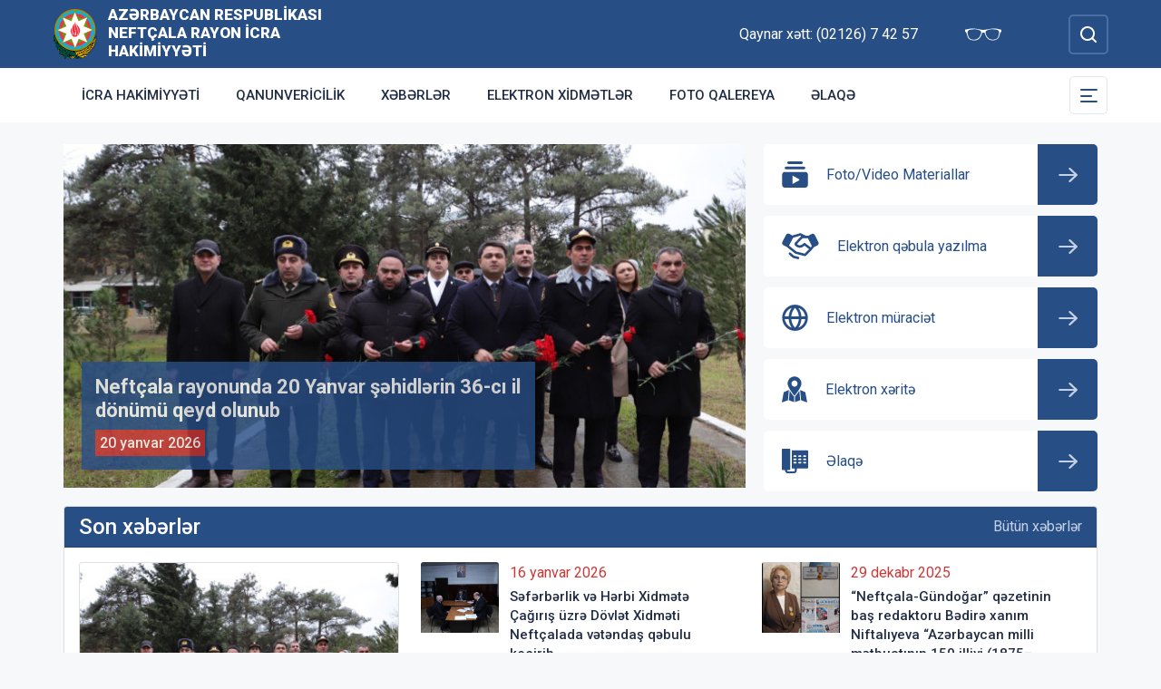

--- FILE ---
content_type: text/html; charset=UTF-8
request_url: http://www.neftchala-ih.gov.az/az
body_size: 9479
content:
<!DOCTYPE html>
    <html lang="az">
    <head>
        <link rel="preconnect" href="https://fonts.googleapis.com">
        <link rel="preconnect" href="https://fonts.gstatic.com" crossorigin>
        <meta charset="utf-8">
        <meta name="viewport" content="width=device-width, initial-scale=1, shrink-to-fit=no">
        <meta name="csrf-token" content="pZvJnqArwXcalzxh4ZfERNYYTeih3WyhzHRawARo">
        <title>Azərbaycan Respublikası Neftçala Rayon İcra Hakimiyyəti</title>
        <meta name="description" content="icra hakimiyyətinin rəsmi veb saytı">
        <meta name="author" content="NModern">
                <link href="https://fonts.googleapis.com/css2?family=Inter:wght@500&family=Roboto:wght@400;500;700;900&display=swap" rel="stylesheet">
        <script src="https://code.jquery.com/jquery-3.6.0.min.js"  integrity="sha256-/xUj+3OJU5yExlq6GSYGSHk7tPXikynS7ogEvDej/m4="  crossorigin="anonymous"></script>
        <script src="https://cdn.jsdelivr.net/npm/@fancyapps/ui@4.0.26/dist/fancybox.umd.js" integrity="sha384-NsDLQtkqPJtwIubwhTGTE1KACyhyTX5cFJEUSpIeorRCSa+LDSL665SQ2yYhWATC" crossorigin="anonymous"></script>

        
                <link rel="stylesheet" href="https://cdn.jsdelivr.net/npm/@fancyapps/ui@4.0.26/dist/fancybox.css" integrity="sha384-CavP8iHDuIb8TJd/kck2lVogVOTS1TqhjRrx56qd7shEGw4pwdWjkbgr35TM0kbn" crossorigin="anonymous">
        <link rel="stylesheet" href="https://cdn.jsdelivr.net/npm/@fancyapps/ui@4.0.26/dist/panzoom.css" integrity="sha384-v1Dt7uHmI0d9LPXGQVEFP16PcdRWob7PHfBhBsNPUXGpXyGMQf+KX23WYEVGIDg3" crossorigin="anonymous">
        <link rel="stylesheet" href="http://www.neftchala-ih.gov.az/bootstrap/css/bootstrap.min.css">
        <link rel="stylesheet" href="http://www.neftchala-ih.gov.az/js/owlcarousel/assets/owl.carousel.min.css">
        <link rel="stylesheet" href="http://www.neftchala-ih.gov.az/js/owlcarousel/assets/owl.theme.default.min.css">

        <link rel="stylesheet" href="http://www.neftchala-ih.gov.az/css/style.css">

        <!-- Check if the language is set to RTL, so apply the RTL layouts -->
        <!-- Otherwise apply the normal LTR layouts -->


            </head>
    <body class="preload">
        <div id="fb-root"></div>
        <script async defer crossorigin="anonymous" src="https://connect.facebook.net/az_AZ/sdk.js#xfbml=1&version=v13.0&appId=1413015429012504&autoLogAppEvents=1" nonce="faYeid84"></script>
        
                <div class="collapse overlay" id="mobileNavbar">
    <div class="container p-0">
        <div class="row">
            <div class="col-12">
                <div class="container">
                    <div class="row">
                        <div class="col-12 text-end" style="height: 0;position: relative;z-index: 2000">
                            <button class="mobile-navbar-toggler" type="button" data-bs-toggle="collapse" data-bs-target="#mobileNavbar" aria-controls="mobileNavbar" aria-expanded="true" aria-label="Toggle mobile Navigation">
                                <span class="mobile-navbar-close-icon"></span>
                            </button>
                        </div>
                        <div class="col-12 text-center">
                            <a href="http://www.neftchala-ih.gov.az/az" title="İcra Hakimiyyəti"><img src="http://www.neftchala-ih.gov.az/images/gerb.svg" alt="İcra Hakimiyyəti" class="gerb"/></a>
                        </div>
                        <div class="col-12 text-center">
                            <a href="http://www.neftchala-ih.gov.az/az" class="mobile-head-text" title="İcra Hakimiyyəti">Azərbaycan Respublikası Neftçala Rayon İcra Hakimiyyəti</a>
                        </div>
                    </div>
                    <div class="row">
                        <div class="col-12">
                            <nav class="mobile-navbar mobile-main-navbar">
                                <ul class="navbar-nav me-auto mb-2 mb-lg-0">
                                                                                                                        <li class="nav-item">
                                                <a class="nav-link "  href="http://neftchala-ih.gov.az/az/icra-hakimiyyeti.html" >İcra Hakimiyyəti</a>
                                            </li>
                                                                                                                                                                <li class="nav-item">
                                                <a class="nav-link "  href="http://neftchala-ih.gov.az/az/qanunvericilik.html" >Qanunvericilik</a>
                                            </li>
                                                                                                                                                                <li class="nav-item">
                                                <a class="nav-link "  href="/news.html" >Xəbərlər</a>
                                            </li>
                                                                                                                                                                <li class="nav-item">
                                                <a class="nav-link "  href="http://neftchala-ih.gov.az/az/elektron-xidmetler.html" >Elektron xidmətlər</a>
                                            </li>
                                                                                                                                                                <li class="nav-item">
                                                <a class="nav-link "  href="/gallery.html" >Foto qalereya</a>
                                            </li>
                                                                                                                                                                <li class="nav-item">
                                                <a class="nav-link "  href="/az/contact.html" >Əlaqə</a>
                                            </li>
                                                                                                            </ul>
                            </nav>
                        </div>
                    </div>
                    <div class="row">
                        <div class="col-12">
                            <nav class="mobile-navbar">
                                <ul class="navbar-nav me-auto mb-2 mb-lg-0">
                                                                                                                        <li class="nav-item">
                                                <a class="nav-link "  href="http://neftchala-ih.gov.az/az/rayon-haqqinda.html" >Rayon haqqında</a>
                                            </li>
                                                                                                                                                                <li class="nav-item">
                                                <a class="nav-link "  href="http://neftchala-ih.gov.az/az/infrastruktur.html" >İnfrastruktur</a>
                                            </li>
                                                                                                                                                                <li class="nav-item">
                                                <a class="nav-link "  href="http://neftchala-ih.gov.az/az/qanunvericilik2.html" >Qanunvericilik</a>
                                            </li>
                                                                                                                                                                <li class="nav-item">
                                                <a class="nav-link "  href="http://neftchala-ih.gov.az/az/azerbaycan.html" >Azərbaycan</a>
                                            </li>
                                                                                                                                                                <li class="nav-item">
                                                <a class="nav-link "  href="http://neftchala-ih.gov.az/az/ulu-onder-neftcalada.html" >Ulu Öndər Neftçalada</a>
                                            </li>
                                                                                                                                                                <li class="nav-item">
                                                <a class="nav-link "  href="http://neftchala-ih.gov.az/az/olke-bascisi-neftcalada.html" >Ölkə Başçısı Neftçalada</a>
                                            </li>
                                                                                                                                                                <li class="nav-item">
                                                <a class="nav-link "  href="http://neftchala-ih.gov.az/az/veten-muharibesi-sehidleri.html" >Vətən Müharibəsi Şəhidləri</a>
                                            </li>
                                                                                                                                                                <li class="nav-item">
                                                <a class="nav-link "  href="http://neftchala-ih.gov.az/az/quotgundogarquot-qezeti.html" >&quot;Gündoğar&quot; qəzeti</a>
                                            </li>
                                                                                                                                                                <li class="nav-item">
                                                <a class="nav-link "  href="http://neftchala-ih.gov.az/az/apellyasiya-surasi.html" >Apellyasiya Şurası</a>
                                            </li>
                                                                                                                                                                <li class="nav-item">
                                                <a class="nav-link "  href="http://neftchala-ih.gov.az/az/konulluluk-fealiyyeti.html" >Könüllülük fəaliyyəti</a>
                                            </li>
                                                                                                                                                                <li class="nav-item">
                                                <a class="nav-link "  href="http://neftchala-ih.gov.az/az/icbari-sigorta.html" target=&quot;_blank&quot;>Daşınmaz Əmlakın İcbari Sığortası</a>
                                            </li>
                                                                                                                                                                <li class="nav-item">
                                                <a class="nav-link "  href="http://neftchala-ih.gov.az/az/ictimai-su.html" >İctimai Şura</a>
                                            </li>
                                                                                                                                                                <li class="nav-item">
                                                <a class="nav-link "  href="http://neftchala-ih.gov.az/az/aciq-melumatlar.html" target=&quot;_blank&quot;>AÇIQ MƏLUMATLAR</a>
                                            </li>
                                                                                                                                                                <li class="nav-item">
                                                <a class="nav-link "  href="http://neftchala-ih.gov.az/az/etik-davranis.html" >Etik Davranış</a>
                                            </li>
                                                                                                                                                                <li class="nav-item">
                                                <a class="nav-link "  href="http://neftchala-ih.gov.az/az/seckiler.html" >SEÇKİLƏR</a>
                                            </li>
                                                                                                            </ul>
                            </nav>
                        </div>
                    </div>
                </div>
            </div>
        </div>
    </div>
</div>
<header>
    <section id="blind-mode" class="collapse">
        <div class="container">
            <div class="row">
                <div class="col-xl-6 col-lg-7">
                    <div class="row">
                        <div class="col-lg-6">
                            <div class="choice">
                                <div class="font-size">
                                    <p style="font-size: 16px;">Şriftin ölçüsü : </p>
                                    <button type="button" class="btn-font-sm active">Ab</button>
                                    <button type="button" class="btn-font-lg">Ab</button>
                                </div>

                            </div>
                        </div>
                        <div class="col-lg-6">
                            <div class="choice">
                                <div class="color">
                                    <p style="font-size: 16px;">Saytın rəngi : </p>
                                    <button type="button" class="btn-color green active"></button>
                                    <button type="button" class="btn-color white"></button>
                                </div>
                            </div>
                        </div>
                    </div>
                </div>
                <div class="col-xl-6 col-lg-5 d-flex justify-content-end align-items-center">
                    <div class="close-btn">
                        <button type="button" class="close-button" data-bs-toggle="collapse" data-bs-target="#blind-mode"></button>
                    </div>
                </div>
            </div>
        </div>
    </section>
    <div class="container-fluid head_blue">
        <div class="container h-100 p-0">
            <div class="row d-flex align-items-center h-100">
                <div class="col-1 col-lg-auto p-0 p-sm-2 d-flex d-lg-none order-3">
                    <button class="mobile-navbar-toggler" type="button" data-bs-toggle="collapse" data-bs-target="#mobileNavbar" aria-controls="mobileNavbar" aria-expanded="false" aria-label="Toggle mobile Navigation">
                        <span class="mobile-navbar-toggler-icon"></span>
                    </button>
                </div>
                <div class="col-auto p-0">
                    <a href="http://www.neftchala-ih.gov.az/az" title="İcra Hakimiyyəti"><img src="http://www.neftchala-ih.gov.az/images/gerb.svg" alt="İcra Hakimiyyəti"/></a>
                </div>
                <div class="col-auto pe-0 logo_title text-left">
                    <a href="http://www.neftchala-ih.gov.az/az" title="İcra Hakimiyyəti">Azərbaycan Respublikası Neftçala Rayon İcra Hakimiyyəti</a>
                </div>
                <div class="col-auto p-0 ms-auto">
                    <span class="text-white me-5 d-none d-lg-inline">Qaynar xətt: (02126) 7 42 57</span>                    <a href="#" class="close-button d-none d-lg-inline me-4" data-bs-toggle="collapse" data-bs-target="#blind-mode"><img src="http://www.neftchala-ih.gov.az/images/glasses.svg" width="40" alt="" /></a>
                </div>
                <div class="col-auto p-0">
                    <div class="dropdown lang_selection">
                                            </div>
                </div>
                <div class="col-auto search_form p-0 d-none d-lg-flex">
                    <form method="GET" action="http://www.neftchala-ih.gov.az/az/search.html" accept-charset="UTF-8" class="d-flex" role="form">
                        <input type="text" id="search_query" name="q" placeholder="Axtar" autocomplete="off"/>
                        <input type="button" id="search_btn" />
                    </form>
                </div>
                <div class="col-auto p-0 d-lg-none order-1">
                    <button class="mobile-search-toggler" type="button" data-bs-toggle="collapse" data-bs-target="#mobileSearch" aria-controls="mobileSearch" aria-expanded="false" aria-label="Toggle mobile Search Form">
                        <span class="mobile-search-toggler-icon mt-2"></span>
                    </button>
                </div>
            </div>
        </div>
    </div>
    <div class="collapse mobile-search-form d-lg-none" id="mobileSearch">
        <form method="GET" action="http://www.neftchala-ih.gov.az/az/search.html" accept-charset="UTF-8" class="d-flex justify-content-center p-3" role="form">
            <input type="text" name="q" placeholder="Axtar" autocomplete="off"/>
            <input type="submit"  value=""/>
        </form>
    </div>
    <div class="container-fluid head_white">
        <div class="container h-100 p-0 d-none d-lg-block">
            <div class="row d-flex align-items-center h-100">
                <div class="col">
                    <nav class="navbar navbar-expand-lg p-0">
                        <div class="container-fluid p-0">
                            <div class="collapse navbar-collapse" id="mainNavbar">
                                <ul class="navbar-nav me-auto mb-2 mb-lg-0">
                                                                            











                                                <li class="nav-item">
                                                    <a class="nav-link "  href="http://neftchala-ih.gov.az/az/icra-hakimiyyeti.html" >İcra Hakimiyyəti</a>
                                                </li>

                                                                                                                    











                                                <li class="nav-item">
                                                    <a class="nav-link "  href="http://neftchala-ih.gov.az/az/qanunvericilik.html" >Qanunvericilik</a>
                                                </li>

                                                                                                                    











                                                <li class="nav-item">
                                                    <a class="nav-link "  href="/news.html" >Xəbərlər</a>
                                                </li>

                                                                                                                    











                                                <li class="nav-item">
                                                    <a class="nav-link "  href="http://neftchala-ih.gov.az/az/elektron-xidmetler.html" >Elektron xidmətlər</a>
                                                </li>

                                                                                                                    











                                                <li class="nav-item">
                                                    <a class="nav-link "  href="/gallery.html" >Foto qalereya</a>
                                                </li>

                                                                                                                    











                                                <li class="nav-item">
                                                    <a class="nav-link "  href="/az/contact.html" >Əlaqə</a>
                                                </li>

                                                                                                            </ul>
                            </div>
                        </div>
                    </nav>
                </div>
                <div class="col-auto p-0 d-none d-lg-flex">
                    <button id="sub-navbar-toggler" class="navbar-toggler p-0 collapsed" type="button" data-bs-toggle="collapse" data-bs-target="#secondaryNavbar" aria-controls="secondaryNavbar" aria-expanded="false" aria-label="Toggle Secondary Navigation">
                        <span class="navbar-toggler-icon"></span>
                    </button>
                </div>
            </div>
            <div class="row">
                <div class="col p-0">
                    <nav class="navbar secondaryNavbar">
                        <div class="container-fluid">
                            <div class="collapse navbar-collapse" id="secondaryNavbar">
                                <div class="row pt-3 pb-3">
                                    <div class="col-3">
                                                                                                                                                            <a class="nav-link "  href="http://neftchala-ih.gov.az/az/rayon-haqqinda.html" >Rayon haqqında</a>
                                                                                                                                                                                                                                                        <a class="nav-link "  href="http://neftchala-ih.gov.az/az/infrastruktur.html" >İnfrastruktur</a>
                                                                                                                                                                                                                                                        <a class="nav-link "  href="http://neftchala-ih.gov.az/az/qanunvericilik2.html" >Qanunvericilik</a>
                                                                                                                                                                                                                                                        <a class="nav-link "  href="http://neftchala-ih.gov.az/az/azerbaycan.html" >Azərbaycan</a>
                                                                                                                                                                                                                                                        <a class="nav-link "  href="http://neftchala-ih.gov.az/az/ulu-onder-neftcalada.html" >Ulu Öndər Neftçalada</a>
                                                                                                                                                                                                                                                        <a class="nav-link "  href="http://neftchala-ih.gov.az/az/olke-bascisi-neftcalada.html" >Ölkə Başçısı Neftçalada</a>
                                                                                                                                                                        </div>
                                        <div class="col-3">
                                                                                                                                                                <a class="nav-link "  href="http://neftchala-ih.gov.az/az/veten-muharibesi-sehidleri.html" >Vətən Müharibəsi Şəhidləri</a>
                                                                                                                                                                                                                                                        <a class="nav-link "  href="http://neftchala-ih.gov.az/az/quotgundogarquot-qezeti.html" >&quot;Gündoğar&quot; qəzeti</a>
                                                                                                                                                                                                                                                        <a class="nav-link "  href="http://neftchala-ih.gov.az/az/apellyasiya-surasi.html" >Apellyasiya Şurası</a>
                                                                                                                                                                                                                                                        <a class="nav-link "  href="http://neftchala-ih.gov.az/az/konulluluk-fealiyyeti.html" >Könüllülük fəaliyyəti</a>
                                                                                                                                                                                                                                                        <a class="nav-link "  href="http://neftchala-ih.gov.az/az/icbari-sigorta.html" target=&quot;_blank&quot;>Daşınmaz Əmlakın İcbari Sığortası</a>
                                                                                                                                                                                                                                                        <a class="nav-link "  href="http://neftchala-ih.gov.az/az/ictimai-su.html" >İctimai Şura</a>
                                                                                                                                                                        </div>
                                        <div class="col-3">
                                                                                                                                                                <a class="nav-link "  href="http://neftchala-ih.gov.az/az/aciq-melumatlar.html" target=&quot;_blank&quot;>AÇIQ MƏLUMATLAR</a>
                                                                                                                                                                                                                                                        <a class="nav-link "  href="http://neftchala-ih.gov.az/az/etik-davranis.html" >Etik Davranış</a>
                                                                                                                                                                                                                                                        <a class="nav-link "  href="http://neftchala-ih.gov.az/az/seckiler.html" >SEÇKİLƏR</a>
                                                                                                                                                                                                        </div>
                                </div>
                            </div>
                        </div>
                    </nav>
                </div>
            </div>
        </div>
    </div>
</header>
                
    <main>
                <section class="container mt-3 mt-lg-4">
            <div class="row">
                <div class="col-12 col-lg-8 p-0 pe-lg-2">
                    <div class="carousel carousel-dark slide carousel-fade news_carousel" data-bs-ride="carousel">
                        <div class="carousel-inner">
                                                            <a href="http://neftchala-ih.gov.az/az/news/neftcala-rayonunda-20-yanvar-sehidlerin-36-ci-il-donumu-qeyd-olunub.html" class="carousel-item  active " data-bs-interval="4000">
                                    <img src="http://www.neftchala-ih.gov.az/storage/img/news/thumbs/crop_01dc4fecbf47bbc3749e69b5cc11fe28.jpg " class="d-block w-100" style="max-height: 100%" alt="Neftçala rayonunda 20 Yanvar şəhidlərin 36-cı il dönümü qeyd olunub">
                                    <div class="carousel-caption">
                                        <h5>Neftçala rayonunda 20 Yanvar şəhidlərin 36-cı il dönümü qeyd olunub</h5>
                                        <h6>20 yanvar 2026</h6>
                                    </div>
                                </a>
                                                                                                                            <a href="http://neftchala-ih.gov.az/az/news/seferberlik-ve-herbi-xidmete-cagiris-uzre-dovlet-xidmeti-neftcalada-vetendas-qebulu-kecirib.html" class="carousel-item " data-bs-interval="4000">
                                    <img src="http://www.neftchala-ih.gov.az/storage/img/news/thumbs/crop_580d2cbc9de6014a4855c710cd8c598f.jpg " class="d-block w-100" style="max-height: 100%" alt="Səfərbərlik və Hərbi Xidmətə Çağırış üzrə Dövlət Xidməti Neftçalada vətəndaş qəbulu keçirib">
                                    <div class="carousel-caption">
                                        <h5>Səfərbərlik və Hərbi Xidmətə Çağırış üzrə Dövlət Xidməti Neftçalada vətəndaş qəbulu keçirib</h5>
                                        <h6>16 yanvar 2026</h6>
                                    </div>
                                </a>
                                                                                                                            <a href="http://neftchala-ih.gov.az/az/news/novbeti-seyyar-gorusunu-2-ci-qarali-kend-sakinlerile-kecirib1.html" class="carousel-item " data-bs-interval="4000">
                                    <img src="http://www.neftchala-ih.gov.az/storage/img/news/thumbs/crop_5330ef40f6d1c94a04ab547888405e8a.jpg " class="d-block w-100" style="max-height: 100%" alt="Neftçala Rayon İcra Hakimiyyəti başçısı növbəti səyyar görüşünü 2-ci Qaralı kənd sakinlərilə keçirib">
                                    <div class="carousel-caption">
                                        <h5>Neftçala Rayon İcra Hakimiyyəti başçısı növbəti səyyar görüşünü 2-ci Qaralı kənd sakinlərilə keçirib</h5>
                                        <h6>15 yanvar 2026</h6>
                                    </div>
                                </a>
                                                                                                                     </div>
                    </div>
                </div>
                <div class="col-12 col-lg-4 pe-lg-0">
                    <div class="quick_links">
                                                                                    <a href="az/gallery.html" >
                                    <img src="http://www.neftchala-ih.gov.az/storage/img/menuitems/f327cc4a418a129ae3f8c92667c68d30.svg" alt="Foto/Video Materiallar" />
                                    <span>Foto/Video Materiallar</span>
                                </a>
                                                                                                                <a href="az/qebul.html" >
                                    <img src="http://www.neftchala-ih.gov.az/storage/img/menuitems/73afef65da04da5a43ffdbba92af846e.svg" alt="Elektron qəbula yazılma" />
                                    <span>Elektron qəbula yazılma</span>
                                </a>
                                                                                                                <a href="az/feedback.html" >
                                    <img src="http://www.neftchala-ih.gov.az/storage/img/menuitems/78df0c234bbf147463abe8a3c36b53bd.svg" alt="Elektron müraciət" />
                                    <span>Elektron müraciət</span>
                                </a>
                                                                                                                <a href="az/map.html" target=&quot;_blank&quot;>
                                    <img src="http://www.neftchala-ih.gov.az/storage/img/menuitems/48b208a5e2937148261b9bcd5912d60b.svg" alt="Elektron xəritə" />
                                    <span>Elektron xəritə</span>
                                </a>
                                                                                                                <a href="az/contact.html" >
                                    <img src="http://www.neftchala-ih.gov.az/storage/img/menuitems/9a483f833bf58ebb44772db8dac94d48.svg" alt="Əlaqə" />
                                    <span>Əlaqə</span>
                                </a>
                                                                        </div>
                </div>
            </div>
        </section>
                        <section class="container p-lg-0 mb-4">
            <div class="row">
                <div class="col-12">
                    <div class="card mycard">
                        <div class="card-header d-flex">
                            Son xəbərlər<a href="http://www.neftchala-ih.gov.az/az/news.html" class="ms-auto">Bütün xəbərlər</a>
                        </div>
                        <div class="card-body">
                            <div class="container p-0">
                                <div class="row">
                                    <div class="col-12 col-lg-4">
                                                                                                                                <div class="card bignewscard bg-image hover-zoom mb-3 mb-lg-0">
                                                <div class="card-img-top"><div class="image" style="background-image:url( http://www.neftchala-ih.gov.az/storage/img/news/thumbs/01dc4fecbf47bbc3749e69b5cc11fe28.jpg  );"></div></div>
                                                <div class="card-body">
                                                    <span class="bg-mainred p-2 text-white d-inline-block mb-2">20 yanvar 2026</span>
                                                    <a href="http://neftchala-ih.gov.az/az/news/neftcala-rayonunda-20-yanvar-sehidlerin-36-ci-il-donumu-qeyd-olunub.html" class="d-block card-title">Neftçala rayonunda 20 Yanvar şəhidlərin 36-cı il dönümü qeyd olunub</a>
                                                    <p class="card-text">Xalqımızın azadlığı uğrunda həlak olan 20 Yanvar faciəsinin günahsız qurbanlarının əziz xatirəsini yad etmək üçün Neftçala Rayon İcra Hakimiyyətinin Başçısı Mirhəsən Seyidov, RİH-in məsul şəxsləri, hüquq-mühafizə orqanlarının, YAP Neftçala rayon təşk...</p>
                                                </div>
                                            </div>
                                                                                                                                                                                                                                                                                                                                                                                                                                                                                                                                                                                                                                                                                                                                                                                                                                                                                                                                                                                                                                                                                                                                                                                                                                                                                                                                                                                                                                    </div>
                                    <div class="col-12 col-lg-4">
                                                                                    <div class="card littlenewscard mb-3">
                                                <div class="row g-0">
                                                    <div class="col-3">
                                                        <div class="card-img-top"><div class="image" style="background-image:url( http://www.neftchala-ih.gov.az/storage/img/news/thumbs/580d2cbc9de6014a4855c710cd8c598f.jpg  );"></div></div>
                                                    </div>
                                                    <div class="col-9">
                                                        <div class="card-body">
                                                            <span class="text-mainred d-inline-block mb-1">16 yanvar 2026</span>
                                                            <a href="http://neftchala-ih.gov.az/az/news/seferberlik-ve-herbi-xidmete-cagiris-uzre-dovlet-xidmeti-neftcalada-vetendas-qebulu-kecirib.html" class="d-block card-title">Səfərbərlik və Hərbi Xidmətə Çağırış üzrə Dövlət Xidməti Neftçalada vətəndaş qəbulu keçirib</a>
                                                        </div>
                                                    </div>
                                                </div>
                                            </div>
                                                                                                                                                                            <div class="card littlenewscard mb-3">
                                                <div class="row g-0">
                                                    <div class="col-3">
                                                        <div class="card-img-top"><div class="image" style="background-image:url( http://www.neftchala-ih.gov.az/storage/img/news/thumbs/5330ef40f6d1c94a04ab547888405e8a.jpg  );"></div></div>
                                                    </div>
                                                    <div class="col-9">
                                                        <div class="card-body">
                                                            <span class="text-mainred d-inline-block mb-1">15 yanvar 2026</span>
                                                            <a href="http://neftchala-ih.gov.az/az/news/novbeti-seyyar-gorusunu-2-ci-qarali-kend-sakinlerile-kecirib1.html" class="d-block card-title">Neftçala Rayon İcra Hakimiyyəti başçısı növbəti səyyar görüşünü 2-ci Qaralı kənd sakinlərilə keçirib</a>
                                                        </div>
                                                    </div>
                                                </div>
                                            </div>
                                                                                                                                                                            <div class="card littlenewscard mb-3">
                                                <div class="row g-0">
                                                    <div class="col-3">
                                                        <div class="card-img-top"><div class="image" style="background-image:url( http://www.neftchala-ih.gov.az/storage/img/news/thumbs/01aeefc6da87531c30e831b40d7cefed.jpg  );"></div></div>
                                                    </div>
                                                    <div class="col-9">
                                                        <div class="card-body">
                                                            <span class="text-mainred d-inline-block mb-1">08 yanvar 2026</span>
                                                            <a href="http://neftchala-ih.gov.az/az/news/neftcala-rayon-icra-hakimiyyeti-bascisi-2026-ci-il-ucun-ilk-seyyar-gorusunu-xol-qaraqasli-kend-sakinlerile-kecirib.html" class="d-block card-title">Neftçala Rayon İcra Hakimiyyəti başçısı 2026-cı il üçün ilk səyyar görüşünü Xol Qaraqaşlı kənd sakinləri ilə keçirib</a>
                                                        </div>
                                                    </div>
                                                </div>
                                            </div>
                                                                                                                                                                            <div class="card littlenewscard mb-3">
                                                <div class="row g-0">
                                                    <div class="col-3">
                                                        <div class="card-img-top"><div class="image" style="background-image:url( http://www.neftchala-ih.gov.az/storage/img/news/thumbs/475fe00f2f385ea8fa1312dd9b1b4878.jpg  );"></div></div>
                                                    </div>
                                                    <div class="col-9">
                                                        <div class="card-body">
                                                            <span class="text-mainred d-inline-block mb-1">30 dekabr 2025</span>
                                                            <a href="http://neftchala-ih.gov.az/az/news/yeni-il-munasibetile-bayram-tedbiri-kecirilib.html" class="d-block card-title">Neftçalada 31 dekabr–Dünya Azərbaycanlilarinin Həmrəyliyi Günü və Yeni il münasibətilə bayram tədbiri keçirilib</a>
                                                        </div>
                                                    </div>
                                                </div>
                                            </div>
                                                                                            </div>
                                                <div class="col-12 col-lg-4">
                                                                                                                                                                            <div class="card littlenewscard mb-3">
                                                <div class="row g-0">
                                                    <div class="col-3">
                                                        <div class="card-img-top"><div class="image" style="background-image:url( http://www.neftchala-ih.gov.az/storage/img/news/thumbs/d9d522516f052a4c967fc4a1b08a489f.jpg  );"></div></div>
                                                    </div>
                                                    <div class="col-9">
                                                        <div class="card-body">
                                                            <span class="text-mainred d-inline-block mb-1">29 dekabr 2025</span>
                                                            <a href="http://neftchala-ih.gov.az/az/news/bedire-xanim-niftaliyeva-azerbaycan-milli-metbuatinin-150-illiyi-18752025-azerbaycan-respublikasinin-yubiley-medali-ile-teltif-olunub.html" class="d-block card-title">“Neftçala-Gündoğar” qəzetinin baş redaktoru Bədirə xanım Niftalıyeva “Azərbaycan milli mətbuatının 150 illiyi (1875–2025)” Azərbaycan Respublikasının yubiley medalı ilə təltif olunub</a>
                                                        </div>
                                                    </div>
                                                </div>
                                            </div>
                                                                                                                                                                            <div class="card littlenewscard mb-3">
                                                <div class="row g-0">
                                                    <div class="col-3">
                                                        <div class="card-img-top"><div class="image" style="background-image:url( http://www.neftchala-ih.gov.az/storage/img/news/thumbs/9860bfa805a8051c9d2a120c19b12076.jpg  );"></div></div>
                                                    </div>
                                                    <div class="col-9">
                                                        <div class="card-body">
                                                            <span class="text-mainred d-inline-block mb-1">26 dekabr 2025</span>
                                                            <a href="http://neftchala-ih.gov.az/az/news/neftcala-rayon-icra-hakimiyyeti-bascisinin-sakinler-ile-dekabr-ayi-ucun-seyyar-gorusleri-yekunlasib.html" class="d-block card-title">Neftçala Rayon İcra Hakimiyyəti başçısının sakinlər ilə dekabr ayı üçün səyyar görüşləri yekunlaşıb</a>
                                                        </div>
                                                    </div>
                                                </div>
                                            </div>
                                                                                                                                                                            <div class="card littlenewscard mb-3">
                                                <div class="row g-0">
                                                    <div class="col-3">
                                                        <div class="card-img-top"><div class="image" style="background-image:url( http://www.neftchala-ih.gov.az/storage/img/news/thumbs/c3bf3a255e574b04615b208dcf0db954.jpg  );"></div></div>
                                                    </div>
                                                    <div class="col-9">
                                                        <div class="card-body">
                                                            <span class="text-mainred d-inline-block mb-1">23 dekabr 2025</span>
                                                            <a href="http://neftchala-ih.gov.az/az/news/neftcalada-azteminatli-ailelerin-ovladlari-ucun-bayram-aksiyasi-kecirilib1.html" class="d-block card-title">Neftçalada aztəminatlı ailələrin övladları üçün bayram aksiyası keçirilib</a>
                                                        </div>
                                                    </div>
                                                </div>
                                            </div>
                                                                                                                                                                            <div class="card littlenewscard mb-3">
                                                <div class="row g-0">
                                                    <div class="col-3">
                                                        <div class="card-img-top"><div class="image" style="background-image:url( http://www.neftchala-ih.gov.az/storage/img/news/thumbs/21e685771a982c6fca3412791101ffab.jpg  );"></div></div>
                                                    </div>
                                                    <div class="col-9">
                                                        <div class="card-body">
                                                            <span class="text-mainred d-inline-block mb-1">18 dekabr 2025</span>
                                                            <a href="http://neftchala-ih.gov.az/az/news/neftcala-rayon-icra-hakimiyyetinin-bascisi-neftcala-seher-sakinleri-ile-seyyar-gorus-kecirib1.html" class="d-block card-title">Neftçala Rayon İcra Hakimiyyətinin başçısı Neftçala şəhər sakinləri ilə səyyar görüş keçirib</a>
                                                        </div>
                                                    </div>
                                                </div>
                                            </div>
                                                                                                                             </div>
                                </div>
                            </div>
                        </div>
                    </div>
                </div>
            </div>
        </section>
                            <!--Events Section-->
            <section class="container p-lg-0 mb-4">
                <div class="row">
                    <div class="col-12">
                        <div class="card mycard">
                            <div class="card-header d-flex">
                                Elanlar <a href="http://www.neftchala-ih.gov.az/az/adverts.html" class="ms-auto">Bütün elanlar</a>
                            </div>
                            <div class="card-body events-section">
                                <div class="container">
                                    <div class="row clearfix">
                                        <div class="left-column col-xl-8 col-lg-12 col-md-12 col-sm-12">
                                            <div class="col-inner">
                                                <div class="carousel-box">
                                                                                                            <!--Event Block-->
                                                            <div class="event-block">
                                                                <div class="inner-box">
                                                                    <div class="content-box">
                                                                        <div class="date-box">
                                                                            <div class="date"><span class="day">16</span><span class="month">yanvar</span></div>
                                                                        </div>
                                                                        <div class="content">
                                                                            <div class="cat-info"><a href="http://neftchala-ih.gov.az/az/advert/dovlet-orqaninda-vakant-inzibati-vezifelerin-tutulmasi-meqsedile-musabiqenin-musahibe-merhelesi-elan-edilir1.html">MÜSAHİBƏ</a></div>
                                                                            <h3><a href="http://neftchala-ih.gov.az/az/advert/dovlet-orqaninda-vakant-inzibati-vezifelerin-tutulmasi-meqsedile-musabiqenin-musahibe-merhelesi-elan-edilir1.html">Dövlət orqanında vakant inzibati vəzifələrin tutulması məqsədilə müsabiqənin müsahibə mərhələsi elan edilir</a></h3>
                                                                            <div class="location"></div>
                                                                            <div class="read-more"><a href="http://neftchala-ih.gov.az/az/advert/dovlet-orqaninda-vakant-inzibati-vezifelerin-tutulmasi-meqsedile-musabiqenin-musahibe-merhelesi-elan-edilir1.html">Ətraflı</a></div>
                                                                        </div>
                                                                    </div>
                                                                </div>
                                                            </div>
                                                            <!--Event Block-->
                                                                                                                                                                    <!--Event Block-->
                                                            <div class="event-block">
                                                                <div class="inner-box">
                                                                    <div class="content-box">
                                                                        <div class="date-box">
                                                                            <div class="date"><span class="day">01</span><span class="month">yanvar</span></div>
                                                                        </div>
                                                                        <div class="content">
                                                                            <div class="cat-info"><a href="http://neftchala-ih.gov.az/az/advert/neftcala-rayonu-icra-hakimiyyeti-bascisinin-2026-ci-ilin-yanvar-ayinda-kecirilecek-seyyar-qebulunun-qrafiki.html">SƏYYAR QƏBUL</a></div>
                                                                            <h3><a href="http://neftchala-ih.gov.az/az/advert/neftcala-rayonu-icra-hakimiyyeti-bascisinin-2026-ci-ilin-yanvar-ayinda-kecirilecek-seyyar-qebulunun-qrafiki.html">Neftçala rayonu İcra Hakimiyyəti başçısının 2026-cı ilin yanvar ayında keçiriləcək səyyar qəbulunun qrafiki</a></h3>
                                                                            <div class="location"></div>
                                                                            <div class="read-more"><a href="http://neftchala-ih.gov.az/az/advert/neftcala-rayonu-icra-hakimiyyeti-bascisinin-2026-ci-ilin-yanvar-ayinda-kecirilecek-seyyar-qebulunun-qrafiki.html">Ətraflı</a></div>
                                                                        </div>
                                                                    </div>
                                                                </div>
                                                            </div>
                                                            <!--Event Block-->
                                                                                                                                                                    <!--Event Block-->
                                                            <div class="event-block">
                                                                <div class="inner-box">
                                                                    <div class="content-box">
                                                                        <div class="date-box">
                                                                            <div class="date"><span class="day">12</span><span class="month">dekabr</span></div>
                                                                        </div>
                                                                        <div class="content">
                                                                            <div class="cat-info"><a href="http://neftchala-ih.gov.az/az/advert/10-dekabr-2025-ci-il-tarixinde-elan-edilmis-umumi-musahibe-uzre-qeydiyyatdan-kecen-namizedlerin-nezerine.html"></a></div>
                                                                            <h3><a href="http://neftchala-ih.gov.az/az/advert/10-dekabr-2025-ci-il-tarixinde-elan-edilmis-umumi-musahibe-uzre-qeydiyyatdan-kecen-namizedlerin-nezerine.html">10 dekabr 2025-ci il tarixində elan edilmiş ümumi müsahibə üzrə qeydiyyatdan keçən namizədlərin nəzərinə!</a></h3>
                                                                            <div class="location"></div>
                                                                            <div class="read-more"><a href="http://neftchala-ih.gov.az/az/advert/10-dekabr-2025-ci-il-tarixinde-elan-edilmis-umumi-musahibe-uzre-qeydiyyatdan-kecen-namizedlerin-nezerine.html">Ətraflı</a></div>
                                                                        </div>
                                                                    </div>
                                                                </div>
                                                            </div>
                                                            <!--Event Block-->
                                                                                                         </div>
                                            </div>
                                        </div>
                                        <div class="right-column col-xl-4 col-lg-12 col-md-12 col-sm-12">
                                            <div class="col-inner">
                                                <div class="newsletter-box">
                                                    <div class="image-box">
                                                        <div class="image-layer" style="background:url(http://www.neftchala-ih.gov.az/images/secondary-navbar-bg.svg) center center #284E86;"></div>
                                                        <div class="icon-box"><img src="images/icon-email.png" alt=""></div>
                                                        <h3>Abunə ol</h3>
                                                        <div class="text">yenilik və xəbərlərdən agah ol</div>
                                                    </div>
                                                    <div class="form-box">
                                                        <form method="post" action="№">
                                                            <div class="form-group clearfix">
                                                                                                                                    <div id="_g-recaptcha"></div>
<style>.grecaptcha-badge{display:none !important;}</style>
<div class="g-recaptcha" data-sitekey="6Lce-6keAAAAAJN66t8dAZk4impkDrvBucZV3dIu" data-size="invisible" data-callback="_submitForm" data-badge="bottomright"></div><script src="https://www.google.com/recaptcha/api.js" async defer></script>
<script>var _submitForm,_captchaForm,_captchaSubmit,_execute=true,_captchaBadge;</script><script>window.addEventListener('load', _loadCaptcha);
function _loadCaptcha(){_captchaBadge=document.querySelector('.grecaptcha-badge');if(_captchaBadge){_captchaBadge.style = 'display:none !important;';}
_captchaForm=document.querySelector("#_g-recaptcha").closest("form");_captchaSubmit=_captchaForm.querySelector('[type=submit]');_submitForm=function(){if(typeof _submitEvent==="function"){_submitEvent();grecaptcha.reset();}else{_captchaForm.submit();}};_captchaForm.addEventListener('submit',function(e){e.preventDefault();if(typeof _beforeSubmit==='function'){_execute=_beforeSubmit(e);}if(_execute){grecaptcha.execute();}});}</script>
                                                                                                                                <input type="email" name="mail" id="subscribeMail"  value="" placeholder="mail@mail.gov.az" autocomplete="off" required>
                                                                <button type="button" id="subscribeBtn" class="theme-btn btn-style-one"><span class="btn-title">Abunə ol</span></button>
                                                            </div>
                                                        </form>
                                                    </div>
                                                </div>
                                            </div>
                                        </div>
                                    </div>
                                </div>
                            </div>
                        </div>
                    </div>
                </div>
            </section>
                            <section class="container p-lg-0 mb-4">
                <div class="row">
                    <div class="col-12">
                        <div class="card mycard">
                            <div class="card-header d-flex">
                                Görülən işlər <a href="http://www.neftchala-ih.gov.az/az/works.html" class="ms-auto">Hamısına bax</a>
                            </div>
                            <div class="card-body">
                                <div class="container p-0">
                                    <div class="row">
                                                                                    <div class="col-12 col-lg-3">
                                                <div class="card mediumnewscard bg-image hover-zoom mb-3 mb-lg-0">
                                                    <div class="card-img-top"><div class="image" style="background-image:url( http://www.neftchala-ih.gov.az/storage/img/news/thumbs/dbca3607cc053962aa1d9b9c0777f20d.jpg  );"></div></div>
                                                    <div class="card-body">
                                                        <a href="http://neftchala-ih.gov.az/az/work/suvarma-kanalina-beton-uzluk-cekilmesi-su-itkisinin-qarsisin-alacaq.html" class="d-block card-title">Suvarma kanalına beton üzlük çəkilməsi su itkisinin qarşısın alacaq</a>
                                                        <span class="text-mainred d-inline-block mb-2">09 yanvar 2025</span>
                                                    </div>
                                                </div>
                                            </div>
                                                                                    <div class="col-12 col-lg-3">
                                                <div class="card mediumnewscard bg-image hover-zoom mb-3 mb-lg-0">
                                                    <div class="card-img-top"><div class="image" style="background-image:url( http://www.neftchala-ih.gov.az/storage/img/news/thumbs/8127e608c94b8649cf8bd57ba5ce3ea8.jpg  );"></div></div>
                                                    <div class="card-body">
                                                        <a href="http://neftchala-ih.gov.az/az/work/neftcala-rayonu-erazisinde-yeni-nesil-gpon-texnologiyalari-esasli-rabite-infrastrukturunun-qurulmasi-layihesi-heyata-kecirilir.html" class="d-block card-title">Neftçala rayonu ərazisində yeni nəsil GPON texnologiyaları əsaslı rabitə infrastrukturunun qurulması layihəsi həyata keçirilir</a>
                                                        <span class="text-mainred d-inline-block mb-2">06 dekabr 2023</span>
                                                    </div>
                                                </div>
                                            </div>
                                                                                    <div class="col-12 col-lg-3">
                                                <div class="card mediumnewscard bg-image hover-zoom mb-3 mb-lg-0">
                                                    <div class="card-img-top"><div class="image" style="background-image:url( http://www.neftchala-ih.gov.az/storage/img/news/thumbs/c24a5e9b9f6db2c207069e7b4b1c43c9.jpg  );"></div></div>
                                                    <div class="card-body">
                                                        <a href="http://neftchala-ih.gov.az/az/work/neftcala-rayonu-erazisinde-suvarma-kanallarinda-lilden-temizlenme-ve-nov-kanallarinin-yenilenmesi-isleri-aparilib.html" class="d-block card-title">Neftçala rayonu ərazisində suvarma kanallarında lildən təmizlənmə və nov kanallarının yenilənməsi işləri aparılıb</a>
                                                        <span class="text-mainred d-inline-block mb-2">06 dekabr 2023</span>
                                                    </div>
                                                </div>
                                            </div>
                                                                                    <div class="col-12 col-lg-3">
                                                <div class="card mediumnewscard bg-image hover-zoom mb-3 mb-lg-0">
                                                    <div class="card-img-top"><div class="image" style="background-image:url( http://www.neftchala-ih.gov.az/storage/img/news/thumbs/8e20802c21c41545b4bc7c684e2cbb9f.jpg  );"></div></div>
                                                    <div class="card-body">
                                                        <a href="http://neftchala-ih.gov.az/az/work/neftcalada-yol-infrastrukturunun-yeniden-qurulmasi-isleri-davam-edir.html" class="d-block card-title">Neftçalada yol infrastrukturunun yenidən qurulması işləri davam edir</a>
                                                        <span class="text-mainred d-inline-block mb-2">31 avqust 2023</span>
                                                    </div>
                                                </div>
                                            </div>
                                                                            </div>
                                </div>
                            </div>
                        </div>
                    </div>
                </div>
            </section>
                <section class="container p-lg-0 mb-4">
        <div class="row">
            <div class="col-12">
                <div class="card mycard-white">
                    <div class="card-header d-flex">
                        Keçidlər
                    </div>
                    <div class="card-body">
                        <div class="container p-0">
                            <div class="row">
                                <div class="owl-carousel owl-theme">
                                                                                                                        <div class="item">
                                                <a href="https://heydar-aliyev-foundation.org/" target=&quot;_blank&quot; title="Heydər Əliyev Fondu" class="d-block mb-3 mb-lg-0"><img src="http://www.neftchala-ih.gov.az/storage/img/links/263a0b63ff7c9fea1e513f1567ed788a.jpg" alt="" class="img-fluid w-100" /></a>
                                            </div>
                                                                                                                                                                <div class="item">
                                                <a href="http://president.az/" target=&quot;_blank&quot; title="İlham Əliyev" class="d-block mb-3 mb-lg-0"><img src="http://www.neftchala-ih.gov.az/storage/img/links/f9e8d96208594297d86f1d2577c6d758.jpg" alt="" class="img-fluid w-100" /></a>
                                            </div>
                                                                                                                                                                <div class="item">
                                                <a href="http://www.mehriban-aliyeva.az/" target=&quot;_blank&quot; title="Mehriban Əliyeva" class="d-block mb-3 mb-lg-0"><img src="http://www.neftchala-ih.gov.az/storage/img/links/a80da05b2b8ece46cf415268d0232c5b.jpg" alt="" class="img-fluid w-100" /></a>
                                            </div>
                                                                                                                                                                <div class="item">
                                                <a href="http://asan.gov.az/" target=&quot;_blank&quot; title="Asan xidmət" class="d-block mb-3 mb-lg-0"><img src="http://www.neftchala-ih.gov.az/storage/img/links/48182aa351d90f79a18ba5921b617b56.jpg" alt="" class="img-fluid w-100" /></a>
                                            </div>
                                                                                                                                                                <div class="item">
                                                <a href="http://rih.gov.az/" target=&quot;_blank&quot; title="Rəqəmsal icra hakimiyyəti" class="d-block mb-3 mb-lg-0"><img src="http://www.neftchala-ih.gov.az/storage/img/links/67a29273bdeaa3f3f476f9c3448b02bc.jpg" alt="" class="img-fluid w-100" /></a>
                                            </div>
                                                                                                                                                                <div class="item">
                                                <a href="https://asan.gov.az/az/category/asan-kommunal" target=&quot;_blank&quot; title="Asan komunal" class="d-block mb-3 mb-lg-0"><img src="http://www.neftchala-ih.gov.az/storage/img/links/237876bdfcffc9dd1e3327e9a128bf7e.jpg" alt="" class="img-fluid w-100" /></a>
                                            </div>
                                                                                                                                                                <div class="item">
                                                <a href="https://azertag.az/" target=&quot;_blank&quot; title="Azərtac" class="d-block mb-3 mb-lg-0"><img src="http://www.neftchala-ih.gov.az/storage/img/links/65c50a0e3ecc1596457528a53fff1b38.jpg" alt="" class="img-fluid w-100" /></a>
                                            </div>
                                                                                                                                                                <div class="item">
                                                <a href="https://dxr.az/xidmetler/dovlet-qurumu/2169?lang=az&amp;searchKey=Neft%C3%A7ala%20Rayon%20icra%20hakimiyy%C9%99ti&amp;pageName=Neft%C3%A7ala%20Rayon%20%C4%B0cra%20Hakimiyy%C9%99ti&amp;isG2b=false" target=&quot;_blank&quot; title="Dövlət Xidmətləri Portalı" class="d-block mb-3 mb-lg-0"><img src="http://www.neftchala-ih.gov.az/storage/img/links/19855f08eaa5ce80834ba3f4bc9facec.png" alt="" class="img-fluid w-100" /></a>
                                            </div>
                                                                                                            </div>
                            </div>
                        </div>
                    </div>
                </div>
            </div>
        </div>
    </section>
    </main>
        <footer>
    <div class="container-fluid">
        <div class="container p-0 pt-4 pb-4">
            <div class="row">
                <div class="col-lg-4">
                    <div class="row align-items-center">
                        <div class="col-12 col-lg-12 col-xxl-auto pl-0 text-center text-xxl-start">
                            <a href="#"><img src="http://www.neftchala-ih.gov.az/images/gerb.svg" class="footer-gerb" alt=""/></a>
                        </div>
                        <div class="col-12 col-lg-12 col-xxl-auto pr-0 mb-4 logo_footer text-center text-xxl-start">
                            <a href="#">Azərbaycan Respublikası Neftçala Rayon İcra Hakimiyyəti</a>
                        </div>
                    </div>
                </div>
                <div class="col-12 col-sm-8 ms-auto me-auto col-lg-5 mb-4 mb-lg-0 text-center text-lg-start">
                    <span class="address">Neftçala şəhəri, H.Əliyev prospekti 34</span>
                    <span class="phone">Tel/Fax: (02126) 7 42 43,  (02126) 7 42-43</span>
                    <a href="mailto:mail@neftchala-ih.gov.az" class="mail">mail@neftchala-ih.gov.az</a>
                    <span class="phone">Qaynar xətt: (02126) 7 42 57</span>                </div>
                <div class="col-lg-3 social text-center text-lg-start">
                    <h4>Sosial şəbəkələr</h4>
                                        <a href="https://www.facebook.com/NeftcalaRIH" target="_blank" class="facebook"></a>
                                                                <a href="https://www.youtube.com/@neftcalarayonicrahakimiyyt2869" target="_blank" class="youtube"></a>
                                                                <a href="https://www.instagram.com/neftcalarih/" target="_blank" class="instagram"></a>
                                                                <a href="https://twitter.com/NeftcalaRayonIH?t=iv2LdMT1jOpchhTozV3Wcw&amp;s=03" target="_blank" class="twitter"></a>
                                    </div>
            </div>
        </div>
    </div>
    <div class="container-fluid copyleft">
        <div class="container p-0">
            <div class="row">
                <div class="col">
                    <span>© Copyright 2026 - Bütün hüquqlar qorunur</span><img src="http://www.neftchala-ih.gov.az/az/cron" style="opacity: 0" />
                </div>
            </div>
        </div>
    </div>
</footer>



        <!-- Scripts -->
                <script defer src="http://www.neftchala-ih.gov.az/bootstrap/js/bootstrap.bundle.js"></script>
        <script defer src="http://www.neftchala-ih.gov.az/js/owlcarousel/owl.carousel.js"></script>
        <script defer src="http://www.neftchala-ih.gov.az/js/app.js"></script>
        <script src="http://www.neftchala-ih.gov.az/js/manifest.js"></script>

        <script src="http://www.neftchala-ih.gov.az/js/vendor.js"></script>

        <script src="http://www.neftchala-ih.gov.az/js/frontend.js"></script>

            <script>
        function _submitEvent(){
            //_captchaForm.submit();
            $.post('http://www.neftchala-ih.gov.az/az/subscribe', {
                mail: $('#subscribeMail').val(),
                captcha_status: 'true',
                'g-recaptcha-response': grecaptcha.getResponse(),
                _token: 'pZvJnqArwXcalzxh4ZfERNYYTeih3WyhzHRawARo'
            }).done(function (response) {
                Swal.fire({
                    title: response.success,
                    //showCancelButton: true,
                    //confirmButtonText: confirm,
                    //cancelButtonText: cancel,
                    icon: 'success'
                }).then(function (result) {
                    //result.value && form.submit();
                });
            }).fail(function (response) {
                Swal.fire({
                    title: response.responseJSON.errors.mail[0],
                    //showCancelButton: true,
                    //confirmButtonText: confirm,
                    //cancelButtonText: cancel,
                    icon: 'error'
                }).then(function (result) {
                    //result.value && form.submit();
                });
            });
        }
        $(function(){
            $("#subscribeBtn").click(function(){
                grecaptcha.execute();
            })
        });
    </script>
            <script src="https://www.google.com/recaptcha/api.js" async defer></script>
<script>var _submitForm,_captchaForm,_captchaSubmit,_execute=true,_captchaBadge;</script><script>window.addEventListener('load', _loadCaptcha);
function _loadCaptcha(){_captchaBadge=document.querySelector('.grecaptcha-badge');if(_captchaBadge){_captchaBadge.style = 'display:none !important;';}
_captchaForm=document.querySelector("#_g-recaptcha").closest("form");_captchaSubmit=_captchaForm.querySelector('[type=submit]');_submitForm=function(){if(typeof _submitEvent==="function"){_submitEvent();grecaptcha.reset();}else{_captchaForm.submit();}};_captchaForm.addEventListener('submit',function(e){e.preventDefault();if(typeof _beforeSubmit==='function'){_execute=_beforeSubmit(e);}if(_execute){grecaptcha.execute();}});}</script>
    
            </body>
</html>


--- FILE ---
content_type: text/html; charset=utf-8
request_url: https://www.google.com/recaptcha/api2/anchor?ar=1&k=6Lce-6keAAAAAJN66t8dAZk4impkDrvBucZV3dIu&co=aHR0cDovL3d3dy5uZWZ0Y2hhbGEtaWguZ292LmF6Ojgw&hl=en&v=PoyoqOPhxBO7pBk68S4YbpHZ&size=invisible&badge=bottomright&anchor-ms=20000&execute-ms=30000&cb=tltlinge3l9h
body_size: 48736
content:
<!DOCTYPE HTML><html dir="ltr" lang="en"><head><meta http-equiv="Content-Type" content="text/html; charset=UTF-8">
<meta http-equiv="X-UA-Compatible" content="IE=edge">
<title>reCAPTCHA</title>
<style type="text/css">
/* cyrillic-ext */
@font-face {
  font-family: 'Roboto';
  font-style: normal;
  font-weight: 400;
  font-stretch: 100%;
  src: url(//fonts.gstatic.com/s/roboto/v48/KFO7CnqEu92Fr1ME7kSn66aGLdTylUAMa3GUBHMdazTgWw.woff2) format('woff2');
  unicode-range: U+0460-052F, U+1C80-1C8A, U+20B4, U+2DE0-2DFF, U+A640-A69F, U+FE2E-FE2F;
}
/* cyrillic */
@font-face {
  font-family: 'Roboto';
  font-style: normal;
  font-weight: 400;
  font-stretch: 100%;
  src: url(//fonts.gstatic.com/s/roboto/v48/KFO7CnqEu92Fr1ME7kSn66aGLdTylUAMa3iUBHMdazTgWw.woff2) format('woff2');
  unicode-range: U+0301, U+0400-045F, U+0490-0491, U+04B0-04B1, U+2116;
}
/* greek-ext */
@font-face {
  font-family: 'Roboto';
  font-style: normal;
  font-weight: 400;
  font-stretch: 100%;
  src: url(//fonts.gstatic.com/s/roboto/v48/KFO7CnqEu92Fr1ME7kSn66aGLdTylUAMa3CUBHMdazTgWw.woff2) format('woff2');
  unicode-range: U+1F00-1FFF;
}
/* greek */
@font-face {
  font-family: 'Roboto';
  font-style: normal;
  font-weight: 400;
  font-stretch: 100%;
  src: url(//fonts.gstatic.com/s/roboto/v48/KFO7CnqEu92Fr1ME7kSn66aGLdTylUAMa3-UBHMdazTgWw.woff2) format('woff2');
  unicode-range: U+0370-0377, U+037A-037F, U+0384-038A, U+038C, U+038E-03A1, U+03A3-03FF;
}
/* math */
@font-face {
  font-family: 'Roboto';
  font-style: normal;
  font-weight: 400;
  font-stretch: 100%;
  src: url(//fonts.gstatic.com/s/roboto/v48/KFO7CnqEu92Fr1ME7kSn66aGLdTylUAMawCUBHMdazTgWw.woff2) format('woff2');
  unicode-range: U+0302-0303, U+0305, U+0307-0308, U+0310, U+0312, U+0315, U+031A, U+0326-0327, U+032C, U+032F-0330, U+0332-0333, U+0338, U+033A, U+0346, U+034D, U+0391-03A1, U+03A3-03A9, U+03B1-03C9, U+03D1, U+03D5-03D6, U+03F0-03F1, U+03F4-03F5, U+2016-2017, U+2034-2038, U+203C, U+2040, U+2043, U+2047, U+2050, U+2057, U+205F, U+2070-2071, U+2074-208E, U+2090-209C, U+20D0-20DC, U+20E1, U+20E5-20EF, U+2100-2112, U+2114-2115, U+2117-2121, U+2123-214F, U+2190, U+2192, U+2194-21AE, U+21B0-21E5, U+21F1-21F2, U+21F4-2211, U+2213-2214, U+2216-22FF, U+2308-230B, U+2310, U+2319, U+231C-2321, U+2336-237A, U+237C, U+2395, U+239B-23B7, U+23D0, U+23DC-23E1, U+2474-2475, U+25AF, U+25B3, U+25B7, U+25BD, U+25C1, U+25CA, U+25CC, U+25FB, U+266D-266F, U+27C0-27FF, U+2900-2AFF, U+2B0E-2B11, U+2B30-2B4C, U+2BFE, U+3030, U+FF5B, U+FF5D, U+1D400-1D7FF, U+1EE00-1EEFF;
}
/* symbols */
@font-face {
  font-family: 'Roboto';
  font-style: normal;
  font-weight: 400;
  font-stretch: 100%;
  src: url(//fonts.gstatic.com/s/roboto/v48/KFO7CnqEu92Fr1ME7kSn66aGLdTylUAMaxKUBHMdazTgWw.woff2) format('woff2');
  unicode-range: U+0001-000C, U+000E-001F, U+007F-009F, U+20DD-20E0, U+20E2-20E4, U+2150-218F, U+2190, U+2192, U+2194-2199, U+21AF, U+21E6-21F0, U+21F3, U+2218-2219, U+2299, U+22C4-22C6, U+2300-243F, U+2440-244A, U+2460-24FF, U+25A0-27BF, U+2800-28FF, U+2921-2922, U+2981, U+29BF, U+29EB, U+2B00-2BFF, U+4DC0-4DFF, U+FFF9-FFFB, U+10140-1018E, U+10190-1019C, U+101A0, U+101D0-101FD, U+102E0-102FB, U+10E60-10E7E, U+1D2C0-1D2D3, U+1D2E0-1D37F, U+1F000-1F0FF, U+1F100-1F1AD, U+1F1E6-1F1FF, U+1F30D-1F30F, U+1F315, U+1F31C, U+1F31E, U+1F320-1F32C, U+1F336, U+1F378, U+1F37D, U+1F382, U+1F393-1F39F, U+1F3A7-1F3A8, U+1F3AC-1F3AF, U+1F3C2, U+1F3C4-1F3C6, U+1F3CA-1F3CE, U+1F3D4-1F3E0, U+1F3ED, U+1F3F1-1F3F3, U+1F3F5-1F3F7, U+1F408, U+1F415, U+1F41F, U+1F426, U+1F43F, U+1F441-1F442, U+1F444, U+1F446-1F449, U+1F44C-1F44E, U+1F453, U+1F46A, U+1F47D, U+1F4A3, U+1F4B0, U+1F4B3, U+1F4B9, U+1F4BB, U+1F4BF, U+1F4C8-1F4CB, U+1F4D6, U+1F4DA, U+1F4DF, U+1F4E3-1F4E6, U+1F4EA-1F4ED, U+1F4F7, U+1F4F9-1F4FB, U+1F4FD-1F4FE, U+1F503, U+1F507-1F50B, U+1F50D, U+1F512-1F513, U+1F53E-1F54A, U+1F54F-1F5FA, U+1F610, U+1F650-1F67F, U+1F687, U+1F68D, U+1F691, U+1F694, U+1F698, U+1F6AD, U+1F6B2, U+1F6B9-1F6BA, U+1F6BC, U+1F6C6-1F6CF, U+1F6D3-1F6D7, U+1F6E0-1F6EA, U+1F6F0-1F6F3, U+1F6F7-1F6FC, U+1F700-1F7FF, U+1F800-1F80B, U+1F810-1F847, U+1F850-1F859, U+1F860-1F887, U+1F890-1F8AD, U+1F8B0-1F8BB, U+1F8C0-1F8C1, U+1F900-1F90B, U+1F93B, U+1F946, U+1F984, U+1F996, U+1F9E9, U+1FA00-1FA6F, U+1FA70-1FA7C, U+1FA80-1FA89, U+1FA8F-1FAC6, U+1FACE-1FADC, U+1FADF-1FAE9, U+1FAF0-1FAF8, U+1FB00-1FBFF;
}
/* vietnamese */
@font-face {
  font-family: 'Roboto';
  font-style: normal;
  font-weight: 400;
  font-stretch: 100%;
  src: url(//fonts.gstatic.com/s/roboto/v48/KFO7CnqEu92Fr1ME7kSn66aGLdTylUAMa3OUBHMdazTgWw.woff2) format('woff2');
  unicode-range: U+0102-0103, U+0110-0111, U+0128-0129, U+0168-0169, U+01A0-01A1, U+01AF-01B0, U+0300-0301, U+0303-0304, U+0308-0309, U+0323, U+0329, U+1EA0-1EF9, U+20AB;
}
/* latin-ext */
@font-face {
  font-family: 'Roboto';
  font-style: normal;
  font-weight: 400;
  font-stretch: 100%;
  src: url(//fonts.gstatic.com/s/roboto/v48/KFO7CnqEu92Fr1ME7kSn66aGLdTylUAMa3KUBHMdazTgWw.woff2) format('woff2');
  unicode-range: U+0100-02BA, U+02BD-02C5, U+02C7-02CC, U+02CE-02D7, U+02DD-02FF, U+0304, U+0308, U+0329, U+1D00-1DBF, U+1E00-1E9F, U+1EF2-1EFF, U+2020, U+20A0-20AB, U+20AD-20C0, U+2113, U+2C60-2C7F, U+A720-A7FF;
}
/* latin */
@font-face {
  font-family: 'Roboto';
  font-style: normal;
  font-weight: 400;
  font-stretch: 100%;
  src: url(//fonts.gstatic.com/s/roboto/v48/KFO7CnqEu92Fr1ME7kSn66aGLdTylUAMa3yUBHMdazQ.woff2) format('woff2');
  unicode-range: U+0000-00FF, U+0131, U+0152-0153, U+02BB-02BC, U+02C6, U+02DA, U+02DC, U+0304, U+0308, U+0329, U+2000-206F, U+20AC, U+2122, U+2191, U+2193, U+2212, U+2215, U+FEFF, U+FFFD;
}
/* cyrillic-ext */
@font-face {
  font-family: 'Roboto';
  font-style: normal;
  font-weight: 500;
  font-stretch: 100%;
  src: url(//fonts.gstatic.com/s/roboto/v48/KFO7CnqEu92Fr1ME7kSn66aGLdTylUAMa3GUBHMdazTgWw.woff2) format('woff2');
  unicode-range: U+0460-052F, U+1C80-1C8A, U+20B4, U+2DE0-2DFF, U+A640-A69F, U+FE2E-FE2F;
}
/* cyrillic */
@font-face {
  font-family: 'Roboto';
  font-style: normal;
  font-weight: 500;
  font-stretch: 100%;
  src: url(//fonts.gstatic.com/s/roboto/v48/KFO7CnqEu92Fr1ME7kSn66aGLdTylUAMa3iUBHMdazTgWw.woff2) format('woff2');
  unicode-range: U+0301, U+0400-045F, U+0490-0491, U+04B0-04B1, U+2116;
}
/* greek-ext */
@font-face {
  font-family: 'Roboto';
  font-style: normal;
  font-weight: 500;
  font-stretch: 100%;
  src: url(//fonts.gstatic.com/s/roboto/v48/KFO7CnqEu92Fr1ME7kSn66aGLdTylUAMa3CUBHMdazTgWw.woff2) format('woff2');
  unicode-range: U+1F00-1FFF;
}
/* greek */
@font-face {
  font-family: 'Roboto';
  font-style: normal;
  font-weight: 500;
  font-stretch: 100%;
  src: url(//fonts.gstatic.com/s/roboto/v48/KFO7CnqEu92Fr1ME7kSn66aGLdTylUAMa3-UBHMdazTgWw.woff2) format('woff2');
  unicode-range: U+0370-0377, U+037A-037F, U+0384-038A, U+038C, U+038E-03A1, U+03A3-03FF;
}
/* math */
@font-face {
  font-family: 'Roboto';
  font-style: normal;
  font-weight: 500;
  font-stretch: 100%;
  src: url(//fonts.gstatic.com/s/roboto/v48/KFO7CnqEu92Fr1ME7kSn66aGLdTylUAMawCUBHMdazTgWw.woff2) format('woff2');
  unicode-range: U+0302-0303, U+0305, U+0307-0308, U+0310, U+0312, U+0315, U+031A, U+0326-0327, U+032C, U+032F-0330, U+0332-0333, U+0338, U+033A, U+0346, U+034D, U+0391-03A1, U+03A3-03A9, U+03B1-03C9, U+03D1, U+03D5-03D6, U+03F0-03F1, U+03F4-03F5, U+2016-2017, U+2034-2038, U+203C, U+2040, U+2043, U+2047, U+2050, U+2057, U+205F, U+2070-2071, U+2074-208E, U+2090-209C, U+20D0-20DC, U+20E1, U+20E5-20EF, U+2100-2112, U+2114-2115, U+2117-2121, U+2123-214F, U+2190, U+2192, U+2194-21AE, U+21B0-21E5, U+21F1-21F2, U+21F4-2211, U+2213-2214, U+2216-22FF, U+2308-230B, U+2310, U+2319, U+231C-2321, U+2336-237A, U+237C, U+2395, U+239B-23B7, U+23D0, U+23DC-23E1, U+2474-2475, U+25AF, U+25B3, U+25B7, U+25BD, U+25C1, U+25CA, U+25CC, U+25FB, U+266D-266F, U+27C0-27FF, U+2900-2AFF, U+2B0E-2B11, U+2B30-2B4C, U+2BFE, U+3030, U+FF5B, U+FF5D, U+1D400-1D7FF, U+1EE00-1EEFF;
}
/* symbols */
@font-face {
  font-family: 'Roboto';
  font-style: normal;
  font-weight: 500;
  font-stretch: 100%;
  src: url(//fonts.gstatic.com/s/roboto/v48/KFO7CnqEu92Fr1ME7kSn66aGLdTylUAMaxKUBHMdazTgWw.woff2) format('woff2');
  unicode-range: U+0001-000C, U+000E-001F, U+007F-009F, U+20DD-20E0, U+20E2-20E4, U+2150-218F, U+2190, U+2192, U+2194-2199, U+21AF, U+21E6-21F0, U+21F3, U+2218-2219, U+2299, U+22C4-22C6, U+2300-243F, U+2440-244A, U+2460-24FF, U+25A0-27BF, U+2800-28FF, U+2921-2922, U+2981, U+29BF, U+29EB, U+2B00-2BFF, U+4DC0-4DFF, U+FFF9-FFFB, U+10140-1018E, U+10190-1019C, U+101A0, U+101D0-101FD, U+102E0-102FB, U+10E60-10E7E, U+1D2C0-1D2D3, U+1D2E0-1D37F, U+1F000-1F0FF, U+1F100-1F1AD, U+1F1E6-1F1FF, U+1F30D-1F30F, U+1F315, U+1F31C, U+1F31E, U+1F320-1F32C, U+1F336, U+1F378, U+1F37D, U+1F382, U+1F393-1F39F, U+1F3A7-1F3A8, U+1F3AC-1F3AF, U+1F3C2, U+1F3C4-1F3C6, U+1F3CA-1F3CE, U+1F3D4-1F3E0, U+1F3ED, U+1F3F1-1F3F3, U+1F3F5-1F3F7, U+1F408, U+1F415, U+1F41F, U+1F426, U+1F43F, U+1F441-1F442, U+1F444, U+1F446-1F449, U+1F44C-1F44E, U+1F453, U+1F46A, U+1F47D, U+1F4A3, U+1F4B0, U+1F4B3, U+1F4B9, U+1F4BB, U+1F4BF, U+1F4C8-1F4CB, U+1F4D6, U+1F4DA, U+1F4DF, U+1F4E3-1F4E6, U+1F4EA-1F4ED, U+1F4F7, U+1F4F9-1F4FB, U+1F4FD-1F4FE, U+1F503, U+1F507-1F50B, U+1F50D, U+1F512-1F513, U+1F53E-1F54A, U+1F54F-1F5FA, U+1F610, U+1F650-1F67F, U+1F687, U+1F68D, U+1F691, U+1F694, U+1F698, U+1F6AD, U+1F6B2, U+1F6B9-1F6BA, U+1F6BC, U+1F6C6-1F6CF, U+1F6D3-1F6D7, U+1F6E0-1F6EA, U+1F6F0-1F6F3, U+1F6F7-1F6FC, U+1F700-1F7FF, U+1F800-1F80B, U+1F810-1F847, U+1F850-1F859, U+1F860-1F887, U+1F890-1F8AD, U+1F8B0-1F8BB, U+1F8C0-1F8C1, U+1F900-1F90B, U+1F93B, U+1F946, U+1F984, U+1F996, U+1F9E9, U+1FA00-1FA6F, U+1FA70-1FA7C, U+1FA80-1FA89, U+1FA8F-1FAC6, U+1FACE-1FADC, U+1FADF-1FAE9, U+1FAF0-1FAF8, U+1FB00-1FBFF;
}
/* vietnamese */
@font-face {
  font-family: 'Roboto';
  font-style: normal;
  font-weight: 500;
  font-stretch: 100%;
  src: url(//fonts.gstatic.com/s/roboto/v48/KFO7CnqEu92Fr1ME7kSn66aGLdTylUAMa3OUBHMdazTgWw.woff2) format('woff2');
  unicode-range: U+0102-0103, U+0110-0111, U+0128-0129, U+0168-0169, U+01A0-01A1, U+01AF-01B0, U+0300-0301, U+0303-0304, U+0308-0309, U+0323, U+0329, U+1EA0-1EF9, U+20AB;
}
/* latin-ext */
@font-face {
  font-family: 'Roboto';
  font-style: normal;
  font-weight: 500;
  font-stretch: 100%;
  src: url(//fonts.gstatic.com/s/roboto/v48/KFO7CnqEu92Fr1ME7kSn66aGLdTylUAMa3KUBHMdazTgWw.woff2) format('woff2');
  unicode-range: U+0100-02BA, U+02BD-02C5, U+02C7-02CC, U+02CE-02D7, U+02DD-02FF, U+0304, U+0308, U+0329, U+1D00-1DBF, U+1E00-1E9F, U+1EF2-1EFF, U+2020, U+20A0-20AB, U+20AD-20C0, U+2113, U+2C60-2C7F, U+A720-A7FF;
}
/* latin */
@font-face {
  font-family: 'Roboto';
  font-style: normal;
  font-weight: 500;
  font-stretch: 100%;
  src: url(//fonts.gstatic.com/s/roboto/v48/KFO7CnqEu92Fr1ME7kSn66aGLdTylUAMa3yUBHMdazQ.woff2) format('woff2');
  unicode-range: U+0000-00FF, U+0131, U+0152-0153, U+02BB-02BC, U+02C6, U+02DA, U+02DC, U+0304, U+0308, U+0329, U+2000-206F, U+20AC, U+2122, U+2191, U+2193, U+2212, U+2215, U+FEFF, U+FFFD;
}
/* cyrillic-ext */
@font-face {
  font-family: 'Roboto';
  font-style: normal;
  font-weight: 900;
  font-stretch: 100%;
  src: url(//fonts.gstatic.com/s/roboto/v48/KFO7CnqEu92Fr1ME7kSn66aGLdTylUAMa3GUBHMdazTgWw.woff2) format('woff2');
  unicode-range: U+0460-052F, U+1C80-1C8A, U+20B4, U+2DE0-2DFF, U+A640-A69F, U+FE2E-FE2F;
}
/* cyrillic */
@font-face {
  font-family: 'Roboto';
  font-style: normal;
  font-weight: 900;
  font-stretch: 100%;
  src: url(//fonts.gstatic.com/s/roboto/v48/KFO7CnqEu92Fr1ME7kSn66aGLdTylUAMa3iUBHMdazTgWw.woff2) format('woff2');
  unicode-range: U+0301, U+0400-045F, U+0490-0491, U+04B0-04B1, U+2116;
}
/* greek-ext */
@font-face {
  font-family: 'Roboto';
  font-style: normal;
  font-weight: 900;
  font-stretch: 100%;
  src: url(//fonts.gstatic.com/s/roboto/v48/KFO7CnqEu92Fr1ME7kSn66aGLdTylUAMa3CUBHMdazTgWw.woff2) format('woff2');
  unicode-range: U+1F00-1FFF;
}
/* greek */
@font-face {
  font-family: 'Roboto';
  font-style: normal;
  font-weight: 900;
  font-stretch: 100%;
  src: url(//fonts.gstatic.com/s/roboto/v48/KFO7CnqEu92Fr1ME7kSn66aGLdTylUAMa3-UBHMdazTgWw.woff2) format('woff2');
  unicode-range: U+0370-0377, U+037A-037F, U+0384-038A, U+038C, U+038E-03A1, U+03A3-03FF;
}
/* math */
@font-face {
  font-family: 'Roboto';
  font-style: normal;
  font-weight: 900;
  font-stretch: 100%;
  src: url(//fonts.gstatic.com/s/roboto/v48/KFO7CnqEu92Fr1ME7kSn66aGLdTylUAMawCUBHMdazTgWw.woff2) format('woff2');
  unicode-range: U+0302-0303, U+0305, U+0307-0308, U+0310, U+0312, U+0315, U+031A, U+0326-0327, U+032C, U+032F-0330, U+0332-0333, U+0338, U+033A, U+0346, U+034D, U+0391-03A1, U+03A3-03A9, U+03B1-03C9, U+03D1, U+03D5-03D6, U+03F0-03F1, U+03F4-03F5, U+2016-2017, U+2034-2038, U+203C, U+2040, U+2043, U+2047, U+2050, U+2057, U+205F, U+2070-2071, U+2074-208E, U+2090-209C, U+20D0-20DC, U+20E1, U+20E5-20EF, U+2100-2112, U+2114-2115, U+2117-2121, U+2123-214F, U+2190, U+2192, U+2194-21AE, U+21B0-21E5, U+21F1-21F2, U+21F4-2211, U+2213-2214, U+2216-22FF, U+2308-230B, U+2310, U+2319, U+231C-2321, U+2336-237A, U+237C, U+2395, U+239B-23B7, U+23D0, U+23DC-23E1, U+2474-2475, U+25AF, U+25B3, U+25B7, U+25BD, U+25C1, U+25CA, U+25CC, U+25FB, U+266D-266F, U+27C0-27FF, U+2900-2AFF, U+2B0E-2B11, U+2B30-2B4C, U+2BFE, U+3030, U+FF5B, U+FF5D, U+1D400-1D7FF, U+1EE00-1EEFF;
}
/* symbols */
@font-face {
  font-family: 'Roboto';
  font-style: normal;
  font-weight: 900;
  font-stretch: 100%;
  src: url(//fonts.gstatic.com/s/roboto/v48/KFO7CnqEu92Fr1ME7kSn66aGLdTylUAMaxKUBHMdazTgWw.woff2) format('woff2');
  unicode-range: U+0001-000C, U+000E-001F, U+007F-009F, U+20DD-20E0, U+20E2-20E4, U+2150-218F, U+2190, U+2192, U+2194-2199, U+21AF, U+21E6-21F0, U+21F3, U+2218-2219, U+2299, U+22C4-22C6, U+2300-243F, U+2440-244A, U+2460-24FF, U+25A0-27BF, U+2800-28FF, U+2921-2922, U+2981, U+29BF, U+29EB, U+2B00-2BFF, U+4DC0-4DFF, U+FFF9-FFFB, U+10140-1018E, U+10190-1019C, U+101A0, U+101D0-101FD, U+102E0-102FB, U+10E60-10E7E, U+1D2C0-1D2D3, U+1D2E0-1D37F, U+1F000-1F0FF, U+1F100-1F1AD, U+1F1E6-1F1FF, U+1F30D-1F30F, U+1F315, U+1F31C, U+1F31E, U+1F320-1F32C, U+1F336, U+1F378, U+1F37D, U+1F382, U+1F393-1F39F, U+1F3A7-1F3A8, U+1F3AC-1F3AF, U+1F3C2, U+1F3C4-1F3C6, U+1F3CA-1F3CE, U+1F3D4-1F3E0, U+1F3ED, U+1F3F1-1F3F3, U+1F3F5-1F3F7, U+1F408, U+1F415, U+1F41F, U+1F426, U+1F43F, U+1F441-1F442, U+1F444, U+1F446-1F449, U+1F44C-1F44E, U+1F453, U+1F46A, U+1F47D, U+1F4A3, U+1F4B0, U+1F4B3, U+1F4B9, U+1F4BB, U+1F4BF, U+1F4C8-1F4CB, U+1F4D6, U+1F4DA, U+1F4DF, U+1F4E3-1F4E6, U+1F4EA-1F4ED, U+1F4F7, U+1F4F9-1F4FB, U+1F4FD-1F4FE, U+1F503, U+1F507-1F50B, U+1F50D, U+1F512-1F513, U+1F53E-1F54A, U+1F54F-1F5FA, U+1F610, U+1F650-1F67F, U+1F687, U+1F68D, U+1F691, U+1F694, U+1F698, U+1F6AD, U+1F6B2, U+1F6B9-1F6BA, U+1F6BC, U+1F6C6-1F6CF, U+1F6D3-1F6D7, U+1F6E0-1F6EA, U+1F6F0-1F6F3, U+1F6F7-1F6FC, U+1F700-1F7FF, U+1F800-1F80B, U+1F810-1F847, U+1F850-1F859, U+1F860-1F887, U+1F890-1F8AD, U+1F8B0-1F8BB, U+1F8C0-1F8C1, U+1F900-1F90B, U+1F93B, U+1F946, U+1F984, U+1F996, U+1F9E9, U+1FA00-1FA6F, U+1FA70-1FA7C, U+1FA80-1FA89, U+1FA8F-1FAC6, U+1FACE-1FADC, U+1FADF-1FAE9, U+1FAF0-1FAF8, U+1FB00-1FBFF;
}
/* vietnamese */
@font-face {
  font-family: 'Roboto';
  font-style: normal;
  font-weight: 900;
  font-stretch: 100%;
  src: url(//fonts.gstatic.com/s/roboto/v48/KFO7CnqEu92Fr1ME7kSn66aGLdTylUAMa3OUBHMdazTgWw.woff2) format('woff2');
  unicode-range: U+0102-0103, U+0110-0111, U+0128-0129, U+0168-0169, U+01A0-01A1, U+01AF-01B0, U+0300-0301, U+0303-0304, U+0308-0309, U+0323, U+0329, U+1EA0-1EF9, U+20AB;
}
/* latin-ext */
@font-face {
  font-family: 'Roboto';
  font-style: normal;
  font-weight: 900;
  font-stretch: 100%;
  src: url(//fonts.gstatic.com/s/roboto/v48/KFO7CnqEu92Fr1ME7kSn66aGLdTylUAMa3KUBHMdazTgWw.woff2) format('woff2');
  unicode-range: U+0100-02BA, U+02BD-02C5, U+02C7-02CC, U+02CE-02D7, U+02DD-02FF, U+0304, U+0308, U+0329, U+1D00-1DBF, U+1E00-1E9F, U+1EF2-1EFF, U+2020, U+20A0-20AB, U+20AD-20C0, U+2113, U+2C60-2C7F, U+A720-A7FF;
}
/* latin */
@font-face {
  font-family: 'Roboto';
  font-style: normal;
  font-weight: 900;
  font-stretch: 100%;
  src: url(//fonts.gstatic.com/s/roboto/v48/KFO7CnqEu92Fr1ME7kSn66aGLdTylUAMa3yUBHMdazQ.woff2) format('woff2');
  unicode-range: U+0000-00FF, U+0131, U+0152-0153, U+02BB-02BC, U+02C6, U+02DA, U+02DC, U+0304, U+0308, U+0329, U+2000-206F, U+20AC, U+2122, U+2191, U+2193, U+2212, U+2215, U+FEFF, U+FFFD;
}

</style>
<link rel="stylesheet" type="text/css" href="https://www.gstatic.com/recaptcha/releases/PoyoqOPhxBO7pBk68S4YbpHZ/styles__ltr.css">
<script nonce="0DQNvX5Mu1cHE8Kv2AJIxQ" type="text/javascript">window['__recaptcha_api'] = 'https://www.google.com/recaptcha/api2/';</script>
<script type="text/javascript" src="https://www.gstatic.com/recaptcha/releases/PoyoqOPhxBO7pBk68S4YbpHZ/recaptcha__en.js" nonce="0DQNvX5Mu1cHE8Kv2AJIxQ">
      
    </script></head>
<body><div id="rc-anchor-alert" class="rc-anchor-alert"></div>
<input type="hidden" id="recaptcha-token" value="[base64]">
<script type="text/javascript" nonce="0DQNvX5Mu1cHE8Kv2AJIxQ">
      recaptcha.anchor.Main.init("[\x22ainput\x22,[\x22bgdata\x22,\x22\x22,\[base64]/[base64]/[base64]/[base64]/[base64]/UltsKytdPUU6KEU8MjA0OD9SW2wrK109RT4+NnwxOTI6KChFJjY0NTEyKT09NTUyOTYmJk0rMTxjLmxlbmd0aCYmKGMuY2hhckNvZGVBdChNKzEpJjY0NTEyKT09NTYzMjA/[base64]/[base64]/[base64]/[base64]/[base64]/[base64]/[base64]\x22,\[base64]\\u003d\\u003d\x22,\x22w79lwoZKGlHCscOKw6vDvcOFwqIHaznDky42BcOgecO3w4sDwpTClMOFO8Okw7PDtXbDjBfCvEbCsHLDsMKCM0PDnRpLPmTClsOjworDo8K1wq3CjsODworDpAlZaC5lwpXDvxtuV3oXEEU5bcOWwrLChRQawqvDjxFDwoRXR8KTAMO7wo/Cq8OnViHDi8KjAWIwwonDmcOqZT0Vw4l6bcO6wqDDmcO3wrcLw61lw4/Ck8KHBMOkG3IGPcOSwq4XwqDCk8KcUsOHwp3DpljDpsKWTMK8QcKHw6Fvw5XDrDZkw4LDqcO2w4nDgnzCgsO5ZsKKAHFEGwkLdzhJw5V4W8KNPsOmw4bCtsOfw6PDqC3DsMK+AFDCvlLCgcOSwoBkHxMEwq1Zw55cw53ChcOXw57Dq8K0V8OWA0AKw6wAwph/woAdw4LDkcOFfSPCnMKTbm/CtSjDozjDtcOBwrLCm8OBT8KibsOYw5s5OcOKP8KQw74XYHbDl3TDgcOzw67DhEYSBsKpw5gWR0MNTwYFw6/Cu2fCtHwgD0rDt1LCisK+w5XDlcOzw7bCr2hnwq/DlFHDosOcw4DDrl99w6tIFsO8w5bCh3YAwoHDpMKmw7BtwpfDq3bDqF3Dj3/ChMOPwqTDnjrDhMKsb8OOSBvDhMO6TcKKLH9YZ8K4YcOFw5/[base64]/CswBdwobCvsOPdHbCqgcSPwEww65fDsKyQwQiw4Ncw6jDlsOJN8KSTcO/eRDDrcK0eTzCmMKKPnoCGcOkw57DnDTDk2UzOcKRYkrCv8KudgQGfMOXw6TDvMOGP393wprDlTzDpcKFwpXCsMOAw4wxwpjCuAYqw4xpwphgw6AtaibCl8Kxwrk+wptTB08Hw7AEOcOBw4vDjS96KcOTWcKqDMKmw6/[base64]/[base64]/Cg37ChQfDkhIkwovDtcKAwrjDjEh9QcOfw4glCgEnwq5vw44BLcOOw5kNwqMGHkF5wol2bsOOw5bDlsO2w4AXBcOHw57DncOYwpENMSjCgsO5QcKIWgfDtxcwwp/[base64]/[base64]/w4EyeBguVcK9w6dNwpJsF8KPw6YaKsK5AcKzcibDqMOBey9Dw6XDh8OBehkMHWLDtsKpw5ZJBS4Rw48ewozDnMKqKMONwr4DwpbDgQbDjsO0woTCuMOuB8OiAcO9wp/DocK7acOmNsK0w7TCn2PCuWvDsFddI3TCusOlwoHCjTzCqMOJw5F5w7PCtl8gw7/[base64]/[base64]/DvcKqwrnCrGEcwqx4w48nBMKDwrcdCTXCl0YGVBVxYsKuwpPCkA1ceUsXwofCi8KAf8OFwqjDm1PDr3DCtMO6woQoVxVyw4keOMKLHcO8w7zDhHY1ZcKywrNFRcOlwq/DvDfDjHPCmXwjc8Osw6Mywo4dwp5ga0XClsOpTV43JMOEYmcowqMoSV/[base64]/CoR/DpMOkdFNxc8KnDcKcwqnDiGtTw5nCuD7DnCjDpsOWw541fXbDqMKsdBEuwqwfwqhtw4DCvcKBCRx4wrXDvcK0w7QEEiHDtsOdwo3CgkptwpbDicK0JEdKUcOCPsOXw6vDqDbDoMOcwpfChcOnOMOLGMK9DsKTwprCjE/[base64]/IcOgwoDCjcK/OFvCjj3CnQnCnFvDjBsyw7AnQsOZfMKIwpcTXcKEwpvCn8KMw44SN2rDsMO/[base64]/CmiBtwqR/wpnDvjrDlxJfXcKow5PDmm/Co8K/LznDgAZIwpDCncOtw5R2w6BoUMOhwpDCj8OAJX1gRTDCkCUUwpMew4R6H8KRw5XDqsOYw6U2w7YuUXhBSVvDkcKYIB7DmsOTdMK0aB3CjsK6w6PDt8OiFcOMw4UKUCgWwqvDvcOEWFLCosO8w6zCjcOwwqgpMMKWVV8rOXIqDcOHb8KEaMOQfT/CqB/DlcOPw5JeAwHDtMOZw4nDl2leS8OtwqFTw7BhwqIRwqXCv0EMTxnDt1PCvcOOa8KhwoF2wrDCu8Kowo7DksKOLGFsGULCkksLwqvDiRcgKcODE8KBw7vDucOMw6TDgcKHwqRqcMOVwp7DoMK3fsKRwp82asKiwr/CmMOVUsKRTBzClx3DuMOOw4hdJG4Cf8Kow7DCkMK1wpBrw5Z5w7kCwrZawpk0w6xNC8OnAwViw6/Cn8ORwoHChcKVeD9pwp3CgMOJw5pEUnnDksOCwqVhUcKzbycILMKCBx9Pw5tzH8OfIAZudcKmwot6LsOrXgPCjygBwrhZw4LDtsOVw6XDnG3Cu8KNY8KawrnDjMOqcG/[base64]/[base64]/Cj8OTwptBwq9dw73CtcO+w5IvY8OzwrwyPTDCgsKQw6QTw5t/[base64]/Cun3DtANiw6M3bgHDpsK3w73Dl8OGQHPDpiTDhMKWw4bDgkxpXsK6wpRWw4fDr3zDlMKIw6M6wrUraU3DpxAEfwTDgsOjZ8OCHcKkwp/DgxwFKMOgwqUDw4bCvS0gXsOTw60lwq/DmsKtwqthwoYDDTFBw58yDwzCrcK6w5MQw6zDgR0nwrcFXiRLAUXCgEV/wpjDiMKWZMKsEMOhTCjCj8KXw43DjsKIw5pMw5tFEgTClGvDkDVRwpXDjnkEGnbDr3czVBMcw6PDv8KVw6Vbw77ChcO2CsO0FMKcCMKJHWx4wp/DkxnCiQvDtCjChWzCi8K/KMOsTFE8XlRiAMKHw74ewpJfe8KFwqDDsEoFDD8Ew5vCtwATVAvCuSIVwrbCjQMEM8OlS8KZwo/CmVdpwopvw5TDmMKuwqrCmxUvwrtUw6lcwrjDuDtSw5IdXSALw6k1EsOQwrnDuF0Rw70dJ8OCwq/[base64]/[base64]/w4/CucKsQMOlwppUwq3DpzfClMKXwpXCicKlwrxIw7xcYUNUwrYrG8OZF8OmwoYww73CpcOyw4ADAinCo8OSw4XCti7Dk8K9BcO7w5XDl8OWw6TDmsKyw6zDohwdDWsXLcOWXwjDiiDCilsgUHABUMOQw7XDmMKlW8KawqosJcK3M8KPwpknwqghY8K/[base64]/DqcKCC27DnlteXcOGw6omL8OZaMOWw7k7w4rDr3PDlTw5w4bCjcO4wpoTRcKmZWktNcOJRWzClAbCncOXZC9dTsOHfRE4wo91U1TDn2AwMUHCvMOCwo49S2DCpXnChlXDvw05w7Rmw4bDlMKbwpzCgsKuw73DpkbCgMK4Gx/CjMOYGMKSwokLFsKAaMOVw4cKw4s4azvDkQ7DlnMrccKRJmLChFbDhWQfUjJqwr4Yw7Zmw4AXw5vDpzbCi8KPw6FQd8KFex/[base64]/CpVXDhCAqRcKrbHXDhiptP8KQw7EewrB6QMKxJBg9w4vChRF7YA4/w5rDk8K+DzfDlcOiwobDicKfw5ZGWUlAwrfCo8K+w4dZIcKWwr/DqsKmK8KNw57ClMKUwovCqGsePsOhwphyw55+A8K/wovCs8KMLmjCt8OKVi/CosKHHi7CqcKVwofCjV7DsjXCrsOpwrN/w4fCv8OsLmvDv23Cq2DDpMObwqTDjzXDlm4vw7g3f8KiQ8OWwrvDsBnDokPCvwLDnzlJKmMAwrYew5rCuwQzQMOnNsOgw4hDIQwCwqw+KHnDgh/[base64]/DpcOSw7rCjQ7CksKnU3DDjzPCsTfClUlcFMKWOsKBbMK0D8OEw6ZWEcKUFEI9wrRSbMOdw5LDoExfBmV4KlEGw7rCo8KDw5IoZcK3EzsSbz5Pf8KVAV5DJBF9CQZ7w5I2B8OZw6kqwo/[base64]/Ag/DkmrDgsKTw7DDl1doesKXMcKTPi/DrcOdPWLCncO7TnbCocKrQnvDqsKOJUHCiiHDn1TCgUrCjirDhm5ywonDrcOdFsK5wqUdwqJbwrTCmsKBL1dfAgd5wr/Ck8Kgw4UMwpTCnDzCtBk3IGvCncKlcjXDlcKzJmnDm8KbS1XDvDjDksOwDT/CvVrDtcKhwqFIcMOKJFd8wr1nw4zCg8O1w6ZyHAhtwrvCvcKlK8Onw4nDssOYw64kwrkrNAtkBwDDm8KsWGfDnsO/woLCrUzCmjnCiMKEGMKHw4B4wqrDs3ZzJFgLw7zCnTDDiMKww7vCvWoIwpU2w79DTMOvwojDtsOUKMK9wolnw4Ncw4QDZVd5WC/[base64]/DgDTCqMKkwr0CFCJRFiYVw43ChcKCcMKEeMKKJz7CpQPCpsKuw4wawpMgLcK2U0QlwrzDl8KOQnwZVSfCiMOINHHDr19qWsO9HMKhYAQ6wp/CkcOBwrHDhm07R8Oiw6nCpMKRw70iwoJ3w71TwqDDisOCeMOoOsOJw5Erwp8uLcOtJywEwofCuyE0wqLCthQ/wprDjnbCvEcPw7zCiMORwppbE3DDv8OEwo8HLsOVecKLw5UpFcKUPEQNV3HDg8OXDMKDH8OnH1BfDsOAbcKRXhs7ASHDjMK3wodkaMOqTH0GEGJZw4nCgcOOVk7DsyfDuy/[base64]/F30IwqDDucOZWsOXX8KeUcKMTGAUwqB8w4/CmnfCgjvCv0FmPcK/wop0DMOfwoxQwrrDpWXDvH5DwqDDlMKzw7jCoMO/I8OtwrDDq8KRwrdCYcKZUT8qwpDCj8OkwrPDg1ANNmR9AMKdennCs8KUH3zDucKJwrLDusKsw43ChcOjZcOIw6DDlsK9Z8OtUMKuwo1XEnLCr3lJT8Kmw7/[base64]/Dr001w79PYHtqw7LDnnNWwqPCmsOIWsKswqPCsjHDo3kAw6fDjj9qSjhcP1zDiyMjMMOSZR3Dp8O9wot0bQh2wq8pwr0aTHvDs8KnXllQE0kxw4/CucK2PnXCq3XDlDgYbMOmdMKqw50WwovClMKZw7fCqcOcw5kQP8KxwrtvNcKaw4nCi0XChMKAwrHCmSNEw73CohPCvDrCjsKPWmPCsjVGw7/DglY0w6/[base64]/Duk0+wp7CgcKrwpjDh8KdwphtHg7Cg8Okw6suP8OJwrzDv1LDjcK7wqrDjxktUcKSwqhgBMKAw5LCo2MtFVTDnlcww7/DmMKUw5ECXGjCsxBkw5fCu3BXGEzCpXxXRsKxwr86MMKFTxB5wojDqcKgwqDCmcOWw5jDrWnDn8OuwrbCl0fDgsO8w6/DnMKXw4RwLRPDmsKlw4TDjcOEAhEbP3XDjcOpwoUHfcOITMO5w7plRMK6w5c9wpXDuMO/w43CnsOBw4rDnEfCln/CkF7DgMOzdsKWdcKyf8OzwozCgsOKLXrCs01CwpUfwrgKw5zCpsKfwpZXwr/CnnQtaGEmwrhsw6nDsgXDplp8wqbCpx5yK3/CinVDwonDqTHDlcOgX0pKJsORw77ChMKGw7oFEMKEw4XClCjCjHvDpVAxw6Nua3kZw4F2wrU0w5ktScKNWifCicOxdRPDkk/CrwTDosKQTCN3w5fCm8OOShzDpMKCasK/wpc6VsO5w4wZR1N9dEsgwr7CuMOnV8O5w63Dj8OSbsODw7BkHsOAKGLCvmDDmEfCqcK8wrfCuiE0woUeF8K2dcKGTcKcOMOpWyjCkcOfwpFnJ1TDoS9aw5/Ctjdjwq5NSVNuw4o+w4JJw7DCm8KJacKkTxM/w5k6UsKKwqfCn8KxY3nDqWhUw7QVw7nDk8O5AlrDs8OqU2LDjsKrw6HCnsOjw6DDrsKYaMOUdVHDq8KjUsKlwqxlVRTCicOtwpd9a8K2wofChyUJW8O4fcK+wqbDssKaED7CtcKnEsK/w6fCjgvCkADDr8O7Ozsyw7nDncOqYB81w4BOwqwiC8ObwqxXEsKIwpzDtgXCvgAiBMKyw6/CqzlOw6LCogJFw6Zjw5UYwrgOE1rDnTvCnlfDlcOTfcOSEcKgw6HCpMKuwrlqwqTDrsK+J8OMw4ZGwoZ/Qi0JDBcgw4/CqcKEXwHCu8K+CsKeTcKyLUnClcOXwoPDt0I6WBnDrsKxAsOhwqMWHzvCsFo5wpnDnDXCrUzDvMO/Z8O1YXTDsQbCvxvDq8OAw4vCr8OJwqLDpScqw5DDk8KaPMOdwpVZQcOkecK0w60GMcKSwqk4XMKDw6rCiBIKKgDDvsODRg5+w4B/[base64]/CkBXCthIJHsOEIzjDsAnDk3HDu8KKX8KCLG3DucOLNyQnUsKnREDCtsKoV8OkScK/[base64]/CMOGw5Blw68EOcO3w7DCvVHDpTnDgsOYecOzcl/DsCIFLMO5AggBw6bCtMKlZRnDlcK2w6VdZA7DscKvw6LDo8OCw5l0OnnCji/CqMKqPCNsPcOcO8Kcw7LCtcKUNg4jwqUpw7HCh8OqecKxAcKXwrQnDDbDjmMVXsOaw4xVw4PDrsOjVMKLwqDDhwp6cmvDqsK4w77CjB3DlcOJZcOGMcOSTS/Dm8O0woDDjMOTwp/DoMK9CwfDrDE6woIBQsKEFcOkYT7ChhsGei0KwrLDiGwOSS1ifsKuXcKZwqclwpR/[base64]/CliJ/w6gBw5bDisOIworCtC93fjfCknLDtcKpKMKgLhdfFBAzbMKewqJ5woLCj1Qhw4hXwppidmRCw6VqOVjCh37DtRxiwrt7w7LCo8KDXcKaFA5BwrzDrsO5DS8nwq4mw6hcQRbDicKLw5U4ScObwq3Drj4DBMOFwq7CpnsMwo8xKcOrGijCqUzCnsKRw6hdw6/DscK/[base64]/[base64]/w67Dpl/CvSnCgMKmwrjDjSglwoJeMcO3w7DDgsOrwobDmnlWw6x0w4HCmcOBRGtYwoLDsMO+w57CkgbCnMKGOipdwolFYzcjw5nDvhkkw4p4wpZeB8KWc0UJwqVVLMODw4IJN8O1w4TDusOHwrk1w5/Cl8OCecKaw5TDmcODPMORVcKLw5oLw4XDuj5QS1/[base64]/DhsOXF19Xwrhjf0HDsMKUw7jDlMOawokSVMKrYBUBw51Swr96w57CkXsBP8Kjw6HDgMOjwrvDhsKFw5TCtiM8wqXDkMOUwrBQUcOmwqZ/w47DqlrCmcKjw5PCllIZw4ppwofClA/CsMKRwoZld8O8wrPCp8OOVAHDjT1ywrbCoGsCKMOwwoRBGxrDjsOAAFPCt8OWUMKxPcOZB8KYC1/CjcOFwoDCu8Kaw53ClS5sw4hEw6VQwpMzb8K0wqUHYGnDjsO5Yn7CuTsafiA9TQjDj8Kow6XCkMOCwpnCllTDoyVrHwvCpmksGMKGw4HDlsObwo/DuMOoNMONQirDusKAw5AawpVkD8O4XMOITMKrwplgPQ5GRcK5RMO9wobCmmsWPU7DucONFjFCecKxVcO1D1hXGcKIwopew7EMMlrCk001wofDpy5YZ21fw7nDsMO4wrYoFg3CucOyw7RiDQMKwrg4w6lSeMKKTw7Ct8OvwqnCrQQ/KMOEwoI2wq4iJ8KZPcKGw6l+DEdEBMKww4PDqzHCki9kwpRUw5XDu8KUw75kGFHDoVRaw7Qowo/DtsK4PU42wq3CvW0dLjgzw5/[base64]/DtUvDnsKVw6bDiMKDwqkbw7fCmmXCnQ5Dw73CrMKLTB08w68awrjCqU1Wb8OcA8K6ZMOvFcKzwojCq3HDiMKpw57Di1A0FcKrJMOZOVzDjCFTacKMSsKXwr/DkTosRzXDkMKzwrfCmsKMwqYzejbCmzLDnHoFDwtWw4JdRcORw6/Cr8OjwqLCl8O2w5/DsMKdDcKPw4oyB8KhBDkrVQPCh8Okw5QuwqA5wq0jR8OGwpTDjSljwqU5ZVMKwq5XwrgTXcK9S8Kaw7PCqsODw7Vbw6PCgcOowoTDlcOaTWrDkQLDvgk+cS9MXkbCo8ONIMKeesKCOsOhMMOcWsO8N8OWwo7DnwIkEsKfbmUrw7jCgCnCh8O2wrHCmSzDpA4Xw78/wo7CsWIHwpvCmcKUwrrDqEfDsWrDsTDCslwdwrXCsnkMOcKPdDbDgMOIAsOZw7fDkDVLU8O9ZB3CgGzDuUwjwpRKw7HCpHvDmVbCrW3CjlYgV8OrLMKmBMOMQFrDrcOLwrZewpzDjsKAwqLDuMOcw4jDn8O3woDDlsOJw6ora2hFQFzCmsKwKTxWwpA/w7kPwp7CnwvDu8O4AGXCsy7Cv1XCjExXaDfDtA9RaB0xwrcGw6QeRSPCvMOqw5vDlsOKIRB+w6x5JsKyw7QgwoB4fcKZw4fCmj4Rw69uwrDDlgZsw6xxwp/CqxLCj0PCvMO5w7vCmcKPL8O1wrnDsHknwrY1wpBmwo9WYMOYw54RL2VaMi3Dgk/CtsOCw57CpB7Dg8KRGxrDmcK+w4fCq8Osw5zCv8K8wr08woccwpdIYGFhw5powpFVwonCpjTCjHIREQUqw4fDjytAwrXDq8OVwovDqyYzNsK4w5ANw6zCucOSfMOaMlXCjjrCuE7ClTwqw7luwrzDtGRbYsOqUsKId8Kew4dGOGJPPh3DrcKzWGQ0w5/DgFvCoTvCsMORRcOlw4oGwqx8wqEkw7PCiiXCoyd6YhkuGHzCnhjDpTrDsyNaTsOkwoBKw43DlXfCisKRwpjDjcK6bUrCp8KFwoAbwqvChcO4w6EjTcK5ZsOvwojCucO4wrRJw7UTe8KXwr/DmcOMIsKcw5U9HMKQwrh1TRrDqG/CtMOzWMKqNcKPwrLCiTwhDMKvYcOvwp89w4cRw4ASw5tMI8OvREDCpEZZw6ISOXtcEBrCkcKywq5NcMO/w6vCuMOLw5ZRBCBTa8K/w45aw5kGKT4rHEbCkcK8R2/[base64]/DtX1bJsKbw6I9w4gowr7CtnQVK0TDqMKvVz1Iw4nDqsOTw5jCjVvDlsK2DEw7JGUqwq4OwqbDhCjDjGhmwogxTn7CgcOPWsOwIMO5wpvDrcKzw53DgBvDh0gvw5XDvMKNwqt5b8KYNmjCjcKlSmTDkGxLw553w6EgCyXDpmwjw4/CmMKMwo0Nw6U6woXCp2pvZ8Kow4N/wpV5w7cbanbDl07DvDYYw5nCu8Ksw6bCvHANwoA1DQvDkjbCmsKhVMOJwrfChRjCvMOsw4wNwr8CwpVtUGDCgQg1EsOFw4YgclbCpcKww48nwq4kHsKiKcK7PSISwrFww5sSw5BNw7pPw60CwqTDqsKvLsOmQsOowp9jWcO8b8K7wqt3w7/[base64]/Di03CpMO9w7bDusK3YMOyFcKDw4NTNMKkwoIMwrPDtcK8UsKRw5zDjUtpwrnDrg4tw7Z1wqfCgzYGwqbDlsO/wqByN8KwbsOfWGjCqg9mC2MqRcKtc8K7w7AGL1XDiRnCk3DDhsOYwrvDjCYwwofDsnzDoBjCtMKMJ8OlaMK0wrHDu8OsDMKDw4TClsO6DcKGwrB5wpYpXcKDHsK/BMOyw5wmA3bCk8Ocw5zDk29+JkHCi8OJWcOfwqJ6PcKjw6XDoMKgwpzCg8KDwqDClgXCpMK/XMKDLcK/[base64]/CqV3CrcOxw4JXwpPCjcK8w47Cg8KUw7IgwoXCsnFcw5rDnMKBw6DCocORw5bDtSUQwo9ww4jDqcOywpDDl1jCncOVw7NaOAkxPGjDjl9NXBPDlj/DlRVFMcK2wqnDpSjCpQdeGMK+wppDE8K5JVnCusKEwpwuc8OZLlPCqcOjw7fCn8OawqrDilHCjXkjFwkxw7bDncOcOMKpfFBbJcOOw7pew7/[base64]/DicO2w5/CoMOiWwdZY0Rlwo40Ul3DoCchw7bCjVt0fWnDlMO6LCEdLyjDk8OOw6tEw4HDq03DhlPDnznDoMOfcHo/O1Q9EEIAb8Ksw4BGLhUGUsO6d8KMGMOAw44QXE0xfyh/wrvCoMOlR08aNDHDgMKQw4U9wqfDvioxw64tVQM/UsKhwqM6NMKgEVxkwoPDkcKcwqojwqAGw4IsAMOnwobCmMOfYMO3ZWMWwp7CpsOxwo7CpHzDmSbDucOaSsOwFEMFw6rCrcKWwoswOFRawpTDuHnChMOnCMKKwodTXTnCiWDCjTgQwotQG09Sw6xSwrzDpMK1IjfClnzCn8KcVD/CqnzDu8O5wrQgwq3CqcOrLUfDmkooNiPDpcO8wpnDpsOVwp4CVcOnZsK2wopmG2lsccOUwpcTw5lVCE8YCjg9ecO6w48yJA9IdnzCoMKiAMOlwo3DsmHDi8K/AhTClR7DilBBbMOzw48ww7LCh8K2wp9rw4Z/[base64]/DpirCqkQeXsOiDcO3Im4Swp8kbsKbw5F0w4NAbcKew4Qcw6RQVcOhw6VwOcO8DcOVwrw+wqkcH8O2woNCQxRqb1VYw4sZCy/DuF55wrvDoEnDsMKTZzXCncKEwozCj8K1wpxIwrBUHGEnFHJfGcOKw5liS3YEwpZ2esKKw4/Dt8OSVU7CvcKLw7cbKTrCkkM7w5YgwrN4H8Khw4PCvjUcZ8O9w6k8w6PCji3CrMKHDMK/BcKLM03Dg0DCqcKLw5/DjzYML8KLw4nCr8OdTyjDrMK4w4wYw53Di8O6CsOpw6XCksK2wrTCn8OMw6bCmcOie8O1w4nDh0BnFE/ClcKlw6DDsMOKEWc2bsKAUhkewqY+wrrCi8OOw7LDsH3CnWA1woJ7DcKcBsOAfsKFw5Afw6DDkzwSw6NKwrrDosOrw4Qdw5BnwpvDtMK9amgRwpJPEMKpSMOTS8OdXgDCjwpHdsOswpnCqMOBwr8/wqoowrJ4wqNMwpA2WFPDpi1YFSfCrMOkw60HPsOLwooSw7PClQ7CnyxHw7HCvsOgwrULw40CPMO4w40ZKW9MQ8KHfCTDtFzCn8OGwoBIwq9BwpnCtFTCljsEUk4/[base64]/Cu8K3w4rDly3Co8O2AWXDvcKAAcOgwp/Cukc+ScKJCsOOYMKlP8ONw4PCs1vCksKPel0uwrR+BMOTNWgTGMOsAMO6w6zCucKrw47CgcO6OcK1dSlyw6rCpMKIw7BcwrrDvFHCrMO/wpfCi2TCjlDDhHAxw6PCn0p0w4XCgRTDhixHwoTDu0/DoMO5TGfCr8OSwoVUJMKZFGErHMKww7JBw6DDgcK/w6jDnwsnU8OSw5bDmcK9wqN8wqYNRcKtVWnDhnXClsKnwq7Cm8Kmwq5zwqLDuk/Cnw/CsMKMw6Y/Wk9OVlvCqHLDmzPDtMKvw5/DscOlUMK9MsOlwpVUCsOKw54YwpZdwr8dwotofsKgw7DClATDh8KMRWVEI8KlwozCp3AXwpIzU8OSBsK0ZhjChlJ0AnXDrio8w4A3e8KQKcOQw63DjU3DhjDCvsKFKsOtwr7CtzzCs0rCv2XCnxh8eMK0woHCigQVwp9+wr/ConsBXkVrFV4KwpLDu2XDg8OnCU3CscOAZER6wp48w7AtwoVWwpvDlH4vwqDDmi/[base64]/ZcOrT0tAKRBhHlAvw7PCtzMgw4LDsXnDpcOSwpsEw4jCm1gQOy3CukR/PU/DhHYXw58GKjjCs8OWw7HCkzpUw6ZHw6XDncKcwq3DuX7DqMOqwpUFwpjCm8ODO8KHdSxTw5tqBsKHZ8K/[base64]/ClR7CvCTCmUZ+wqx8W8KSwrJsNBZbBQI7w4xjwo0Mwq/CllF9YsKhLMK7XcOAwr7DkHRZScOxwqXCosKMw4HClsKzw7PDj35Dw4NhNAbCmsKvw6YaEMOrQjNIwoAMQ8ODwrzCkk0WwqPChEfDkMOFw7YTSzjDhsK/[base64]/woAwdcKrw64FwonDlcOQw4PDmMOXwpjCm8KpSl7Ciy84wo7DogTCsT/CrMKYA8Oow7BJPMKkw6Fvc8ONw6AqfDogw5FHwovCocO5w6vDk8O5GhIJfsK0wqbCoUrCl8OBFcKDwqPCsMObw6vCvGvDo8OGwrgaK8OxXQMFM8OMcXnDtgdlccObCsO+wqhlZMKnw5rDjj9yfH8zwoszwovDtMKKwpfCtcOiFhpmc8OVw7YuwoHCkEE/[base64]/DlsO5GsKjBcOPFkI8biQMMsOCw6sFJC/CkMKyYcKiY8OywpLCn8OKwoxdGsKVT8K0BG50WcKMcMKjAsKMw4YWKcO7wobDuMORZnbCj3HDjcKOMsK5w5MDw7TDuMOSw6DCv8KaOnnDqMOEU2zDosKEw7XCpsK6a03Ck8KsXcKjwphpwoLCpsK+aTHDvn08RsKjwofCrCjCuWB/TXTDscOMaVTCklrCp8OMJCgYFk/DtzLCnMKNWzzDtE7DtMO8XMKGwoMEw6jCmMOawod6wqvDtgtOwojChD7CkhTDgcKFw4krYgrCiMOHw5DCuzfCscK4KcOaw4oQAMOZRHTDo8KCw4/[base64]/[base64]/DssK/bGbDp3nCm8K7VzFyWUMJIcKNwrFnw79LXxXDr1Iyw67CogMTwrbDvDvCs8OUWydfwp00WV4Dw6hSQcKadsK8w4FmC8OEHD/CgFFKAQTDisOIL8KseXwqZDbDmcOAM3fCk33CvnvDtX4ewrjDvMOpX8O8w4/CgsK1w6nDnlINw5rCtArDgy7ChyFyw5s5wqzDhsO2wpvDjsOvbMKIw6vDm8OcwpzDr2p5dDfDq8KCScOowrh/f2F8w7NIAkHDoMOcw4bDqMO5H2HCtDjDsX/CnsOjwoAGdy/DgMOQwqhXw4HCkVMnKMKTw7QlN1nDjmBFwr3Cl8OFI8KAZcKUw4A5b8K/w7nDj8OYw4VocMK/[base64]/DhRzDp3XCvl0AEsOCOcKhw6DDjcOzek7DlsOFYnPCnsOaBsOiU3w9G8KLw5PCtsKzwrnCuHnDscOUCMK4w6XDtcKUXMKDAMKIw4dwTl4cwpXDh1TCrcKbHm3DsW/DqFA/w7vCtwBtccOYwonCpVzDviBDw6RMw7DCjVjDpD7DpV7CscKyGMK3wpJXTsO4ZHPCpcOywpjDqWotYcOsw5vDpi/Co11HZMKfUn/[base64]/DmcK4ZU3DjTtBwrE4SsKDwrbCisKKw5zDjcOXw4EswpFew7zDh8KYd8KUwpDDsBZKQHfCmsO+w5Mvw45nwodDwqnCnCxPYiB+ER4TRcO5UsOjacK/w4HCk8KyacOQw7htwo1jw78Ta1jCikxDVx3CgE/DrsKRwrzDhXtncMKkw5TCr8ODGMOxw7PCpRJVw77DmTMfw7x7ZcKFK2/[base64]/[base64]/CssOOZjcRWcOJw6LDhMO5w4vDocOMAX/CnHHDp8OtdMKhw5l8wqPCs8Ohwpp5w6pXJCgNw5zDj8OJJ8KWwp5AwoTDrSTCuRXDqcK7w5/DicODJsKXwpYnw6vCkMOcwrQ1w4LCvCjDoR7Ctm8XwqHCk2nCtyB3V8K1YsOow55dwo/DqcOuSMKZMV51RMO6w6XDqcODw5/DtMKRw7PCgsOvPsKOSD/CjlXDhMOzwq7Cv8OCw5TCjsKBKMO+w5kaU1ttDXjDicO7O8OgwoRowrwqw5TDn8KMw4dPwqfDm8K1fsOfw5BDw4ERMMOacjDCpCzCm15vw4jCjMK9HgfCrk0LEmbCm8KySsOrwosew4fDp8OzKAAKJcOaBnsxbcO6VybCo3huw4HDsXNHwrbCrz/DqBYKwqEawoPDgcOdwovCvAEOQ8OAecKzTDpHfgjDmVTCpMKqwoLCvhVVw5HDkcKQG8KYZsOYU8OAwr/DhUDCi8Ohw4F0wpxZwofCi3jCgnktSMOew7nDocOVw5c/[base64]/XsOkw4vClG7Cu8OZTMOyw502wr08HCkDw4xJwok8A8O1QsOKUFJ5wqrDuMOUwpLCtsOOEsKyw5nCjMOqSsKVOE3DoAXDlzvChnTDicONwqfCkcOVw6fDlwBrOQgBZ8KgwqjCjABPw5pCeVTDsmTDncKhwrXDkSPCiH/[base64]/QMOEwrIPIcK5FcOfTB59wrTDhijDlsOODsO8w6jCkcK+wp02wp/Cl0rDmcO3w5HCm1nDoMKFwq1wwprDlxFFw6kkAHrDjsKDwqLCpR1Me8O8HsK2LB9fDG/DisK9w4DCnMK8wq5zwq/DmsOyYGY1wq7ClT/CnsKMwpp8EsOkwqvDq8KYNibCtMOZeCnCsWYFw7jDvn43w79swrwUw74aw5nDqcOBEcKYw7lyQQM6VcOxw5l8wqs7UwBuJSbDnVTClE91w6bDgT9vT3M5wowbw5fDrsK5LMKQw5bCiMKyBcOkP8K+wpECwq7ChGZywrtywohEAcONw7/CvsOkUljCosOuwqpfJsO/[base64]/IURowojCtMOcwolsTcOcw5DCuQBne8KxwrZoc8OvwrlzK8KiwqrCqG/DgsO6QMOHOlTCrz4Ow4HCrWHDsmgCw6F+YCNHWx0Jw71mYR12w4HChyMJMcOUa8OkE0V7Ih3Dt8KewqJOwrnDmUAHwq3ChipzFMKoe8K+ZxTChkXDh8KbJ8Ofwo/DqcOQP8K2acKCaAImw4MvwovDjS9eUsOIwq40wqLCgsKcCw7ClcOKwrkiFnHCnHETw7fCgnHDjMO8ecOca8KbKsOjMj7DmmMcFsK0ScOIwpPDmlZRHMOew7pCAh7CmcO5wrDDn8K0OH9tw4DCiFbDtlkTw7Mxw5ltw6nCnA4ew4Zdwqpzwr7DncKSwrdmTBV/PmwkX3rCpTvCo8OZwqx+w5VLDsOkwrJvWjVlw5EZw4nCgcKowoBxT1fDicKLIsOJRcKzw6bCvMOXGmjDqiN0IcKYYsOlwoPCqn8LchslEcOnb8K6D8K8wpZAwpXCvMK3dSzChMKBwqh1wrIwwqnCkWIJwq4XbgY8w7/CpU0zAT4uw5fDpnsYSFjDu8OGaRnDucOIwowww79PYcK/XixYMcOQNwQgw69owqs0w7PDi8OowpoAOD5gwoNVGcOuwrfCsU1geBpvwq47EHLCqsKywq5Kw7taw5/CoMK2w5sMw4lYw4HDtcOdw53CqFjCoMKVen8xXkZuwo0BwqFrWcOLw7fDjEMxEDnDsMKwwpVCwp8/asKJw4VjS3DCgAV6woMxwovDgi/DniMww4LDr27CjjHCvcOGw4YLHzwvw7FOJsKmcMKnw6zDkH3CvAvCvTDDkMOvw63Dp8OJc8OlCcKswrk1wrBASElJYsOkEsOZwokjWFNjAHcrYcOvF0FjayDDssKhwqUcwqkqCjPDosOodsO/[base64]/Dv07Dk8K8dsOnJHRtGgDDtBzCmcOGc8OaO8ODRUdlEhVcw58Pw4vCjsKEN8OhDsKOw71aASF1wo0GLDzClTJZcWrCqzrClcK/wrbDqsOmw51yK1PDsMKVw67DqXxTwqklU8Oew7nDkxLClyBXZMOxw7k8HkkqAsOTGcKbHRPDmwPCnxAbw5LCnl5Pw4vDlzAqw5vDjx8vWwQvC33Ck8OENRJzLMKrfhddwoh2NSAFXF1ZO3s4w4/DtsKFwoPDp1zDkQUpwp4Kw4nCqX3CrsODw7geDjMOBcOlw53DjnJWw5vCjcKqY33DosO7MsKmwqgCwovDjWgieywkB2/Ck05UFcOVwpEBw4Npwo5GwoDCssOJw6x1T18yM8K/[base64]/CjMOxw4JUcsK3SUBbFQ4KwoHDqsOtSMKTw7TCnyFrbjPCh2UPw4xdwq7CqzxLajUwwqTCoitBbCM2UsO1N8Khwooiw4rDsFvDpmpawqjDpG8ow4jCpiwaPcO3woZ2w4/DicOwwpnChsKqG8Oaw5PDt1cAw4cSw7p6AMKdGsKxwpwqbMOyw5llwogsG8KRw7R6RALDvcOrw4wXw4wfH8OkH8Omw6nCpMOAfU51WH/DqgnCvzvCj8KNYsOAwrjCicOzIlIpFxnCtAQoE2VOMsKHwogFwpokFmYkGsKRw50aUsKgw4xZfsK5w4YJw6nDkCfDpTIIS8Khwo/[base64]/CosKjbsKFNwp0wr9swrpiwpLDiBfCvsO6GhMXw6fDh8K9ZysUw4/DlMK/w54iwrjDhMOZw4zDv3hkcWXCsTAAwqvDqsOYAyzCm8ODS8KtMMOTwpjDujFMwpjCn0YoME/[base64]/w5/Cr8KEw5fDocKWw5bClzEPDMOjBj/DuyZaw5/CsMOhUcOBwpbDtlPDgMKMwqRIJsK7wq3Dp8OGZj1NUsKJw6/Cj1QIZXJbw5HDgsKjw4IXZmzDq8Kyw6TCuMKHwqvChAEnw7Rhwq/DsC7DqcOAQFVTYE1Aw6AAVcK1w4owWFjDssK0wq3DgEw5NcOzJcKNw5UPw751KcK6D1zDpHELR8OBw5VZwpgkQX46wqsTdXPCpzLDg8KXw6JDDcKUWW3Dp8Oww6PDowvCq8OewpzCvMOXa8OUO1XCiMO/w7rCnjMGYkPDkUbDhyDDm8KXKwZnBMOKJ8O1Ly0gAjZ3w61ZY1LCp1B+Wk5pK8KNABvClcKdw4LDpnsIFsOAeSfCvzTDlcK0BUpPwp8vHSbCrz4Rw47DiArDo8KCWWHCiMOEw4p4NMO1BsOaTETClTEswpvDnD/CicKkw6rCisKAFFxHwrBMw7ATAcKFFcOwwq3Cn2dPw5PDpipXw7TDnEfDtmcTw40MecOiW8KQwqUwNw/[base64]/[base64]/CrMKIdm/DosOxasO9w71AdSJockvDi8OGWyrDmGBlAC0EeFnDq3zCoMKNQ8Oee8K+f0fCoRTCtB7CsXBdwrdwXMOuXMKIwrrDlBJJFFjCmcOzMBUfw7tTwr8mw7QeZSIowpd5MFHCtxjCrFplw4bCusKMwoViw77DsMKmY3Q1V8KueMOmwpJ/TsOgw5FfC2MZw6/[base64]/[base64]/DqsOyw7rDlUkyARImcl8rw4hnwp17w4UhMcO0W8KMUMK3U0wobCPDtVw/YcO2YSggwq3Ciwpuw6jDpG7Cuy7Dv8KywqTDrMOpIcKUb8KPJyjDn37CkcK+w7fDt8KUZAHChcO5E8Kgwp7Dv2LCtMKnF8OoI1JLMSE/LMOewqPCpHLChsKcIsOTw4PCjDjDp8OIw4MBwoJ0w4opPcOSIHnCtMOww43CpcOJw54Qw51+J1nCi1UbWMOnw6HCqW7DrMOkdcOwQ8KTw4hew4nCgh7DjnRBTsK0Z8O5Dm9TDMKoY8OSw4AaEsO9eGbDqsK/wpfDu8OBY2nCvUQOacOcdlHDisOlw7Euw44zGzkPYsKQBcKtwrrCo8Olw63DjsOhw7fClyfDmMKSwqIBGBrCmBLCjMK1a8KVw6rDhEcbw6DDlQhWwq/DtWjCswAKQ8K+woo+w5Vtw4DCn8OQwonCok4nInzDsMOvOUEXS8Ktw5EXKVnCisOLwrbChgtrw4hvekcGw4Ezw7zCocOTwqkAwqw\\u003d\x22],null,[\x22conf\x22,null,\x226Lce-6keAAAAAJN66t8dAZk4impkDrvBucZV3dIu\x22,0,null,null,null,1,[21,125,63,73,95,87,41,43,42,83,102,105,109,121],[1017145,275],0,null,null,null,null,0,null,0,null,700,1,null,0,\[base64]/76lBhnEnQkZnOKMAhnM8xEZ\x22,0,0,null,null,1,null,0,0,null,null,null,0],\x22http://www.neftchala-ih.gov.az:80\x22,null,[3,1,1],null,null,null,1,3600,[\x22https://www.google.com/intl/en/policies/privacy/\x22,\x22https://www.google.com/intl/en/policies/terms/\x22],\x22pcAXPw0B65ZMbN6L8akt+Va+pLZBiaSoZ/U8VkWjTwY\\u003d\x22,1,0,null,1,1769054660360,0,0,[134],null,[63,246,121,138],\x22RC-2d6koSyMaSniag\x22,null,null,null,null,null,\x220dAFcWeA6bHxhEA75VWmv-feh87EtMER1P1X-GUqaIPZMTSuxRiJZ8rcpRrwaOCD1XO42p15K89MDpD1gbvtSc51haTU0o_a9Y2g\x22,1769137460478]");
    </script></body></html>

--- FILE ---
content_type: image/svg+xml
request_url: http://www.neftchala-ih.gov.az/storage/img/menuitems/9a483f833bf58ebb44772db8dac94d48.svg
body_size: 2795
content:
<?xml version="1.0" encoding="iso-8859-1"?>
<!-- Generator: Adobe Illustrator 18.0.0, SVG Export Plug-In . SVG Version: 6.00 Build 0)  -->
<!DOCTYPE svg PUBLIC "-//W3C//DTD SVG 1.1//EN" "http://www.w3.org/Graphics/SVG/1.1/DTD/svg11.dtd">
<svg version="1.1" id="Capa_1" xmlns="http://www.w3.org/2000/svg" xmlns:xlink="http://www.w3.org/1999/xlink" x="0px" y="0px"
	 viewBox="0 0 297.002 297.002" style="enable-background:new 0 0 297.002 297.002;" xml:space="preserve">
<path d="M286.117,27.857H112.898V232.62h33.205v23.797c0,4.883-3.973,8.855-8.855,8.855h-69.73c-4.801,0-8.854-3.294-8.854-7.194
	v-7.194h25.457c6.111,0,11.068-4.956,11.068-11.068V20.662c0-6.113-4.957-11.068-11.068-11.068H11.068
	C4.957,9.594,0,14.549,0,20.662v219.152c0,6.112,4.957,11.068,11.068,11.068h25.459v7.194c0,16.174,13.902,29.331,30.99,29.331
	h69.73c17.09,0,30.992-13.902,30.992-30.991V232.62h117.693c6.111,0,11.068-4.956,11.068-11.068V38.925
	c0-6.05-4.859-10.96-10.885-11.059V27.857z M157.172,175.618h-18.264c-4.889,0-8.854-3.965-8.854-8.854
	c0-4.89,3.965-8.855,8.854-8.855h18.264c4.889,0,8.854,3.965,8.854,8.855C166.025,171.653,162.061,175.618,157.172,175.618z
	 M157.172,139.093h-18.264c-4.889,0-8.854-3.965-8.854-8.855c0-4.89,3.965-8.854,8.854-8.854h18.264
	c4.889,0,8.854,3.965,8.854,8.854C166.025,135.128,162.061,139.093,157.172,139.093z M157.172,102.567h-18.264
	c-4.889,0-8.854-3.965-8.854-8.854c0-4.89,3.965-8.854,8.854-8.854h18.264c4.889,0,8.854,3.965,8.854,8.854
	C166.025,98.603,162.061,102.567,157.172,102.567z M211.959,175.618h-18.262c-4.891,0-8.855-3.965-8.855-8.854
	c0-4.89,3.965-8.855,8.855-8.855h18.262c4.891,0,8.855,3.965,8.855,8.855C220.814,171.653,216.85,175.618,211.959,175.618z
	 M211.959,139.093h-18.262c-4.891,0-8.855-3.965-8.855-8.855c0-4.89,3.965-8.854,8.855-8.854h18.262
	c4.891,0,8.855,3.965,8.855,8.854C220.814,135.128,216.85,139.093,211.959,139.093z M211.959,102.567h-18.262
	c-4.891,0-8.855-3.965-8.855-8.854c0-4.89,3.965-8.854,8.855-8.854h18.262c4.891,0,8.855,3.965,8.855,8.854
	C220.814,98.603,216.85,102.567,211.959,102.567z M266.748,175.618h-18.264c-4.889,0-8.854-3.965-8.854-8.854
	c0-4.89,3.965-8.855,8.854-8.855h18.264c4.891,0,8.855,3.965,8.855,8.855C275.603,171.653,271.639,175.618,266.748,175.618z
	 M266.748,139.093h-18.264c-4.889,0-8.854-3.965-8.854-8.855c0-4.89,3.965-8.854,8.854-8.854h18.264
	c4.891,0,8.855,3.965,8.855,8.854C275.603,135.128,271.639,139.093,266.748,139.093z M266.748,102.567h-18.264
	c-4.889,0-8.854-3.965-8.854-8.854c0-4.89,3.965-8.854,8.854-8.854h18.264c4.891,0,8.855,3.965,8.855,8.854
	C275.603,98.603,271.639,102.567,266.748,102.567z" fill="#284E86"/>
<g>
</g>
<g>
</g>
<g>
</g>
<g>
</g>
<g>
</g>
<g>
</g>
<g>
</g>
<g>
</g>
<g>
</g>
<g>
</g>
<g>
</g>
<g>
</g>
<g>
</g>
<g>
</g>
<g>
</g>
</svg>


--- FILE ---
content_type: image/svg+xml
request_url: http://www.neftchala-ih.gov.az/storage/img/menuitems/78df0c234bbf147463abe8a3c36b53bd.svg
body_size: 1528
content:
<svg width="58" height="58" viewBox="0 0 58 58" fill="none" xmlns="http://www.w3.org/2000/svg">
<path d="M57.3326 29.0278C57.3326 25.2391 56.5998 21.4874 55.1759 17.9871C53.752 14.4868 51.665 11.3063 49.034 8.62725C46.403 5.94821 43.2796 3.82308 39.842 2.37319C36.4045 0.92331 32.7201 0.177063 28.9993 0.177063C21.4849 0.177063 14.2782 3.21669 8.96465 8.62725C3.65112 14.0378 0.666016 21.3761 0.666016 29.0278C0.666016 36.6795 3.65112 44.0178 8.96465 49.4284C14.2782 54.8389 21.4849 57.8785 28.9993 57.8785C36.5138 57.8785 43.7205 54.8389 49.034 49.4284C54.3475 44.0178 57.3326 36.6795 57.3326 29.0278ZM51.4676 26.1427H43.166C42.6987 19.3574 40.4156 12.832 36.5643 7.27434C40.521 8.70525 44.0095 11.2271 46.641 14.5587C49.2725 17.8903 50.9435 21.9007 51.4676 26.1427ZM20.726 31.9129H37.4993C36.7742 39.0407 33.7906 45.7346 28.9993 50.9832C24.2112 45.7565 21.296 39.037 20.726 31.9129ZM20.726 26.1427C21.3858 19.0507 24.2892 12.3686 28.9993 7.10124C33.8293 12.312 36.8197 19.0109 37.4993 26.1427H20.726ZM21.746 7.18779C17.8744 12.7762 15.5546 19.3245 15.031 26.1427H6.53101C7.06624 21.8483 8.77673 17.7937 11.4671 14.4419C14.1576 11.0902 17.7194 8.57647 21.746 7.18779ZM6.53101 31.9129H15.031C15.4976 38.7253 17.8017 45.2744 21.6893 50.839C17.6773 49.4435 14.13 46.9302 11.4504 43.5847C8.7709 40.2391 7.06655 36.1954 6.53101 31.9129ZM36.4227 50.8101C40.2998 45.2439 42.6295 38.7152 43.166 31.9129H51.5243C50.9885 36.1835 49.2903 40.2164 46.6216 43.5558C43.953 46.8951 40.4202 49.4079 36.4227 50.8101Z" fill="#284E86"/>
</svg>


--- FILE ---
content_type: image/svg+xml
request_url: http://www.neftchala-ih.gov.az/storage/img/menuitems/48b208a5e2937148261b9bcd5912d60b.svg
body_size: 2112
content:
<svg width="62" height="64" viewBox="0 0 62 64" fill="none" xmlns="http://www.w3.org/2000/svg">
<path d="M42.7938 35.4251C39.91 39.8551 36.7849 44.1173 33.4332 48.1915C33.0655 48.6225 32.5928 48.9472 32.0625 49.1327V63.0784L44.9506 58.3938L42.7938 35.4251ZM28.5669 48.1807C25.2113 44.1133 22.0861 39.8545 19.2063 35.4251L17.0813 58.3938L29.9375 63.0784V49.1327C29.4045 48.9475 28.9308 48.6184 28.5669 48.1807ZM47.0863 58.502L60.3888 63.3381C60.5664 63.4077 60.7591 63.4276 60.9468 63.3955C61.1345 63.3634 61.3103 63.2805 61.4558 63.1556C61.6013 63.0307 61.7111 62.8682 61.7739 62.6853C61.8367 62.5023 61.85 62.3055 61.8125 62.1155L57.5625 39.3957C57.5284 39.2207 57.4524 39.057 57.3412 38.9192C57.2299 38.7815 57.087 38.6738 56.925 38.6059L44.7488 33.4452L47.0863 58.502ZM1.61129 63.3381L14.9138 58.502L17.2513 33.4452L5.09628 38.6059C4.93432 38.6738 4.79137 38.7815 4.68014 38.9192C4.56892 39.057 4.49288 39.2207 4.45879 39.3957L0.208786 62.1155C0.173374 62.303 0.187324 62.4967 0.249221 62.677C0.311118 62.8572 0.418757 63.0175 0.561205 63.1417C0.703653 63.2659 0.875836 63.3495 1.06027 63.3839C1.2447 63.4184 1.43481 63.4026 1.61129 63.3381ZM31.8075 46.7958C32.4769 45.9952 48 27.2135 48 17.9632C48 13.3722 46.209 8.96928 43.0208 5.72295C39.8327 2.47663 35.5087 0.652863 31 0.652863C26.4914 0.652863 22.1673 2.47663 18.9792 5.72295C15.7911 8.96928 14 13.3722 14 17.9632C14 27.2135 29.5232 45.9952 30.1925 46.7958C30.2923 46.9146 30.4161 47.01 30.5555 47.0753C30.6949 47.1407 30.8466 47.1746 31 47.1746C31.1535 47.1746 31.3052 47.1407 31.4446 47.0753C31.584 47.01 31.7078 46.9146 31.8075 46.7958ZM23.5625 17.9632C23.5625 16.4654 23.9987 15.0012 24.816 13.7557C25.6332 12.5103 26.7948 11.5396 28.1538 10.9664C29.5128 10.3932 31.0083 10.2433 32.451 10.5355C33.8937 10.8277 35.219 11.549 36.2591 12.6081C37.2993 13.6673 38.0076 15.0167 38.2946 16.4858C38.5816 17.9548 38.4343 19.4776 37.8714 20.8614C37.3085 22.2452 36.3552 23.428 35.1321 24.2602C33.909 25.0924 32.471 25.5365 31 25.5365C29.0275 25.5365 27.1357 24.7386 25.7409 23.3184C24.3461 21.8981 23.5625 19.9718 23.5625 17.9632Z" fill="#284E86"/>
</svg>


--- FILE ---
content_type: image/svg+xml
request_url: http://www.neftchala-ih.gov.az/storage/img/menuitems/73afef65da04da5a43ffdbba92af846e.svg
body_size: 2847
content:
<svg width="68" height="48" viewBox="0 0 68 48" fill="none" xmlns="http://www.w3.org/2000/svg">
<path d="M31.7951 46.1651C31.7273 46.4452 31.6064 46.7088 31.4392 46.9408C31.272 47.1728 31.0619 47.3687 30.8209 47.5172C30.5799 47.6656 30.3127 47.7638 30.0347 47.8061C29.7567 47.8484 29.4732 47.8339 29.2007 47.7635L21.1401 45.6944C20.4862 45.5255 19.88 45.2012 19.3704 44.7477L13.3394 39.3643C12.9112 38.9821 12.6483 38.4408 12.6087 37.8595C12.569 37.2782 12.7559 36.7046 13.1281 36.2648C13.5004 35.825 14.0275 35.5551 14.5936 35.5144C15.1596 35.4737 15.7182 35.6656 16.1465 36.0479L22.178 41.4315L30.2386 43.5009C30.5112 43.5708 30.7677 43.6953 30.9934 43.867C31.2192 44.0388 31.4098 44.2545 31.5543 44.5019C31.6988 44.7493 31.7945 45.0235 31.8358 45.3089C31.8772 45.5943 31.8633 45.8852 31.7951 46.1651ZM67.2581 20.0079C67.0848 20.5638 66.8046 21.0784 66.434 21.5211C66.0634 21.9638 65.6101 22.3256 65.1009 22.5851L58.878 25.7801L54.8807 30.5821C54.8667 30.5989 54.8514 30.6143 54.8371 30.6306C54.8239 30.6455 54.8108 30.6602 54.7974 30.6747C54.7872 30.6856 54.7778 30.6973 54.7673 30.708L44.9264 40.8139C44.1195 41.6372 43.0282 42.0993 41.8908 42.0991C41.5441 42.0991 41.1988 42.0555 40.8625 41.9692L25.3625 37.9901C24.7807 37.8416 24.2361 37.5685 23.7644 37.1887L9.31502 25.5863L2.89645 22.2907C2.38823 22.0297 1.93572 21.6674 1.56533 21.2249C1.19493 20.7824 0.914068 20.2685 0.739121 19.7134C0.564173 19.1582 0.498648 18.5728 0.546367 17.9914C0.594086 17.4099 0.754095 16.8441 1.01706 16.3268L7.59415 3.3926C8.11749 2.37551 9.00667 1.60827 10.0725 1.25412C11.1383 0.899973 12.2967 0.986882 13.301 1.49635L19.285 4.56874L32.3018 0.671949C33.2824 0.378783 34.3326 0.455017 35.2632 0.886903L44.088 4.98728H48.4705L54.6965 1.79071C55.7008 1.28085 56.8593 1.19375 57.9252 1.54796C58.9911 1.90217 59.8802 2.6697 60.4032 3.68709L66.9803 16.621C67.245 17.1377 67.406 17.7037 67.4538 18.2855C67.5015 18.8673 67.435 19.453 67.2581 20.0079ZM49.971 29.4191L41.5066 23.0977L39.3475 24.7605C37.4922 26.178 35.2414 26.9435 32.9289 26.9435C30.6164 26.9435 28.3656 26.178 26.5103 24.7605L25.0606 23.644C24.5701 23.2663 24.1645 22.7847 23.871 22.232C23.5776 21.6793 23.4033 21.0683 23.3598 20.4403C23.3163 19.8124 23.4048 19.1822 23.6191 18.5924C23.8335 18.0026 24.1687 17.467 24.6022 17.0218L35.0684 6.27432C35.2213 6.11965 35.3852 5.97686 35.5588 5.84714L33.4996 4.89032L20.4689 8.79123L13.1849 23.1156L26.4004 33.7275L41.9004 37.7066L49.971 29.4191ZM54.9676 23.7151L47.6787 9.38132H43.6325L43.6252 9.38187C43.6218 9.38187 43.6185 9.38135 43.6153 9.38132H38.0941L27.6281 20.1288L29.0777 21.2453C30.1909 22.0958 31.5414 22.555 32.9289 22.555C34.3164 22.555 35.6669 22.0958 36.7801 21.2453L40.2033 18.6088C40.5693 18.3269 41.0137 18.1729 41.4712 18.1694C41.9288 18.166 42.3753 18.3133 42.7453 18.5897L52.9131 26.1832L54.9676 23.7151Z" fill="#284E86"/>
</svg>


--- FILE ---
content_type: image/svg+xml
request_url: http://www.neftchala-ih.gov.az/storage/img/menuitems/f327cc4a418a129ae3f8c92667c68d30.svg
body_size: 893
content:
<svg width="58" height="58" viewBox="0 0 58 58" fill="none" xmlns="http://www.w3.org/2000/svg">
<path d="M48.8333 17.4877H9.16667C7.60834 17.4877 6.33334 16.1894 6.33334 14.6026C6.33334 13.0158 7.60834 11.7175 9.16667 11.7175H48.8333C50.3917 11.7175 51.6667 13.0158 51.6667 14.6026C51.6667 16.1894 50.3917 17.4877 48.8333 17.4877ZM43.1667 0.177277H14.8333C13.275 0.177277 12 1.47556 12 3.06234C12 4.64912 13.275 5.9474 14.8333 5.9474H43.1667C44.725 5.9474 46 4.64912 46 3.06234C46 1.47556 44.725 0.177277 43.1667 0.177277ZM57.3333 29.0279V52.1084C57.3333 55.282 54.7833 57.8785 51.6667 57.8785H6.33334C3.21667 57.8785 0.666672 55.282 0.666672 52.1084V29.0279C0.666672 25.8543 3.21667 23.2578 6.33334 23.2578H51.6667C54.7833 23.2578 57.3333 25.8543 57.3333 29.0279ZM38.0383 39.2987L23.3333 31.134V49.9735L38.0383 41.8376C39.03 41.2894 39.03 39.8469 38.0383 39.2987Z" fill="#284E86"/>
</svg>
